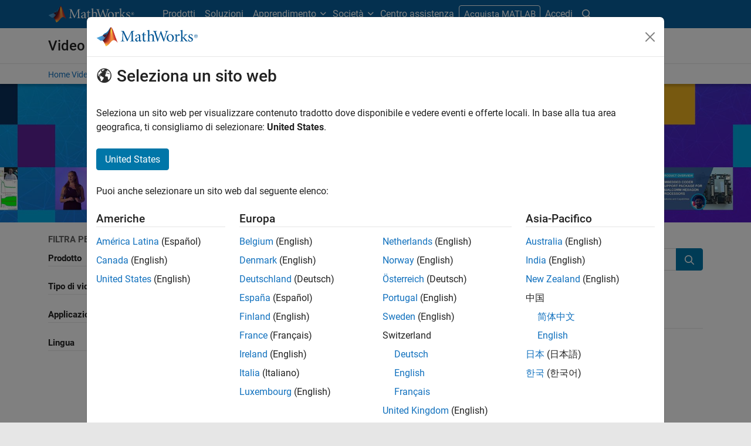

--- FILE ---
content_type: text/html;charset=utf-8
request_url: https://it.mathworks.com/videos/search.html?fq%5B%5D=product:NV
body_size: 22472
content:
<!doctype html>
<html lang="it">
<head>
	<meta charset="utf-8"/>
	<meta name="viewport" content="width=device-width, initial-scale=1.0"/>
	<meta name="description" content="Trova video e webinar sull&#39;utilizzo dei prodotti MATLAB e Simulink per la tua applicazione."/>

	<link rel="icon" href="/etc.clientlibs/mathworks/clientlibs/customer-ui/templates/common/resources/images/favicon.20251211153853409.ico" type="image/x-icon"/>
	<link rel="canonical" href="https://it.mathworks.com/videos/search.html"/>
	<meta http-equiv="X-UA-Compatible" content="IE=edge"/>
	
	
	<meta property="og:url" content="https://it.mathworks.com/videos/search.html"/>
	<meta property="og:description" content="Trova video e webinar sull&#39;utilizzo dei prodotti MATLAB e Simulink per la tua applicazione."/>
	<meta property="og:title" content="Cerca video MATLAB e Simulink"/>
	<meta property="og:type" content="website"/>
	

	

	
    
<script src="/etc.clientlibs/mathworks/clientlibs/customer-ui/components/webvitals.min.20251211153853409.js"></script>




	
	

	
	
	

	

	
	
		
    
<link rel="stylesheet" href="/etc.clientlibs/mathworks/clientlibs/customer-ui/components/bootstrap5.min.20251211153853409.css" type="text/css">



		
    
<link rel="stylesheet" href="/etc.clientlibs/mathworks/clientlibs/customer-ui/templates/common/bs5.min.20251211153853409.css" type="text/css">



	
	
	
    
<link rel="stylesheet" href="/etc.clientlibs/mathworks/clientlibs/customer-ui/templates/offcanvasv5.min.20251211153853409.css" type="text/css">



	
    
<link rel="stylesheet" href="/etc.clientlibs/mathworks/clientlibs/customer-ui/templates/mathworks-aem.min.20251211153853409.css" type="text/css">
<link rel="stylesheet" href="/etc.clientlibs/mathworks/clientlibs/customer-ui/components/searchrefine.min.20251211153853409.css" type="text/css">
<link rel="stylesheet" href="/etc.clientlibs/mathworks/clientlibs/customer-ui/components/panel.min.20251211153853409.css" type="text/css">
<link rel="stylesheet" href="/etc.clientlibs/mathworks/clientlibs/customer-ui/components/card.min.20251211153853409.css" type="text/css">
<link rel="stylesheet" href="/etc.clientlibs/mathworks/clientlibs/customer-ui/templates/search.min.20251211153853409.css" type="text/css">




	<link href="/etc.clientlibs/mathworks/clientlibs/customer-ui/templates/common/resources/fonts/roboto/roboto-latin-italic-400.20251211153853409.woff2" rel="preload" as="font" type="font/woff2" crossorigin/>
	<link href="/etc.clientlibs/mathworks/clientlibs/customer-ui/templates/common/resources/fonts/roboto/roboto-latin-italic-500.20251211153853409.woff2" rel="preload" as="font" type="font/woff2" crossorigin/>
	<link href="/etc.clientlibs/mathworks/clientlibs/customer-ui/templates/common/resources/fonts/roboto/roboto-latin-italic-700.20251211153853409.woff2" rel="preload" as="font" type="font/woff2" crossorigin/>
	<link href="/etc.clientlibs/mathworks/clientlibs/customer-ui/templates/common/resources/fonts/roboto/roboto-latin-normal-400.20251211153853409.woff2" rel="preload" as="font" type="font/woff2" crossorigin/>
	<link href="/etc.clientlibs/mathworks/clientlibs/customer-ui/templates/common/resources/fonts/roboto/roboto-latin-normal-500.20251211153853409.woff2" rel="preload" as="font" type="font/woff2" crossorigin/>
	<link href="/etc.clientlibs/mathworks/clientlibs/customer-ui/templates/common/resources/fonts/roboto/roboto-latin-normal-700.20251211153853409.woff2" rel="preload" as="font" type="font/woff2" crossorigin/>
	<link href="/etc.clientlibs/mathworks/clientlibs/customer-ui/templates/common/resources/fonts/mathworks.20251211153853409.woff" rel="preload" as="font" type="font/woff" crossorigin/>

	
		<script id="analyticsDigitalData"> digitalData = {
  "pageInstanceID" : "https://it.mathworks.com/videos/search.html",
  "page" : {
    "pageInfo" : {
      "pageID" : "https://it.mathworks.com/videos/search.html",
      "destinationURL" : "https://it.mathworks.com/videos/search.html"
    },
    "category" : {
      "subCategory1" : "videos/search",
      "pageType" : "ovpsrch"
    },
    "attributes" : {
      "recommendationEntityId" : "7d46602867b5396fa53ef5e1d1a536cc7a09cd26"
    }
  },
  "product" : [ {
    "productInfo" : { }
  } ],
  "component" : [ ]
};</script>
		<script>(function(g,b,d,f){(function(a,c,d){if(a){var e=b.createElement("style");e.id=c;e.innerHTML=d;a.appendChild(e)}})(b.getElementsByTagName("head")[0],"at-body-style",d);setTimeout(function(){var a=b.getElementsByTagName("head")[0];if(a){var c=b.getElementById("at-body-style");c&&a.removeChild(c)}},f)})(window,document,"[class*='personalization-container']:not([id^='web-application']) {opacity: 0 !important}",1E3);</script> <script src="//assets.adobedtm.com/d0cc0600946eb3957f703b9fe43c3590597a8c2c/satelliteLib-e8d23c2e444abadc572df06537e2def59c01db09.js" async></script>

	
	

	

	

	<title>Cerca video MATLAB e Simulink - MATLAB &amp; Simulink</title>
	




                              <script>!function(a){var e="https://s.go-mpulse.net/boomerang/",t="addEventListener";if("False"=="True")a.BOOMR_config=a.BOOMR_config||{},a.BOOMR_config.PageParams=a.BOOMR_config.PageParams||{},a.BOOMR_config.PageParams.pci=!0,e="https://s2.go-mpulse.net/boomerang/";if(window.BOOMR_API_key="LERXA-6VNES-W6PXS-U8C7F-BXSZH",function(){function n(e){a.BOOMR_onload=e&&e.timeStamp||(new Date).getTime()}if(!a.BOOMR||!a.BOOMR.version&&!a.BOOMR.snippetExecuted){a.BOOMR=a.BOOMR||{},a.BOOMR.snippetExecuted=!0;var i,_,o,r=document.createElement("iframe");if(a[t])a[t]("load",n,!1);else if(a.attachEvent)a.attachEvent("onload",n);r.src="javascript:void(0)",r.title="",r.role="presentation",(r.frameElement||r).style.cssText="width:0;height:0;border:0;display:none;",o=document.getElementsByTagName("script")[0],o.parentNode.insertBefore(r,o);try{_=r.contentWindow.document}catch(O){i=document.domain,r.src="javascript:var d=document.open();d.domain='"+i+"';void(0);",_=r.contentWindow.document}_.open()._l=function(){var a=this.createElement("script");if(i)this.domain=i;a.id="boomr-if-as",a.src=e+"LERXA-6VNES-W6PXS-U8C7F-BXSZH",BOOMR_lstart=(new Date).getTime(),this.body.appendChild(a)},_.write("<bo"+'dy onload="document._l();">'),_.close()}}(),"".length>0)if(a&&"performance"in a&&a.performance&&"function"==typeof a.performance.setResourceTimingBufferSize)a.performance.setResourceTimingBufferSize();!function(){if(BOOMR=a.BOOMR||{},BOOMR.plugins=BOOMR.plugins||{},!BOOMR.plugins.AK){var e=""=="true"?1:0,t="",n="clocwvqx3tmkk2llvpca-f-c9e091395-clientnsv4-s.akamaihd.net",i="false"=="true"?2:1,_={"ak.v":"39","ak.cp":"1460377","ak.ai":parseInt("195948",10),"ak.ol":"0","ak.cr":9,"ak.ipv":4,"ak.proto":"h2","ak.rid":"2f420f32","ak.r":47605,"ak.a2":e,"ak.m":"x","ak.n":"essl","ak.bpcip":"18.220.43.0","ak.cport":33148,"ak.gh":"23.45.126.209","ak.quicv":"","ak.tlsv":"tls1.3","ak.0rtt":"","ak.0rtt.ed":"","ak.csrc":"-","ak.acc":"","ak.t":"1768664004","ak.ak":"hOBiQwZUYzCg5VSAfCLimQ==CF6gxN7eTBtlbOh6PXry8j0UBy9G8tWI080kmklbrHRPYF8wlnLaR+rSOOAxnhLuZ/8FX/MGLnaINnpCOyH10Y5v1vTnJPOzTyXlrXXncA/0Rs2okKx9iALykxJMP/cuUBOPilkeJg8yCPECqO6eQUUpgNER/yDha0hu9dDstE+7Mu7vU6ekm9WWQzoY44A9Vj1YZ5m8aEXMcyYsXUBfgLaFS+1/RH3zLGKUm9nts0+ofJpHeqV2nCe4gt/HWNDsEm3TN31rkoT3hwcf1s3KZXCNl7QFP47I1vlzm3xKUUEV2RHdRCtMOz7I9lSVn9cDutRqXPCXI1LorCsR/pVAoSHmLWCA1Td29kmfedgjYk+l6HPANRGz7EuD2kZxqUE8J97IIm1NmsAHygpzCahcPX/DH/XEyMYHcLEzmxrOHGs=","ak.pv":"296","ak.dpoabenc":"","ak.tf":i};if(""!==t)_["ak.ruds"]=t;var o={i:!1,av:function(e){var t="http.initiator";if(e&&(!e[t]||"spa_hard"===e[t]))_["ak.feo"]=void 0!==a.aFeoApplied?1:0,BOOMR.addVar(_)},rv:function(){var a=["ak.bpcip","ak.cport","ak.cr","ak.csrc","ak.gh","ak.ipv","ak.m","ak.n","ak.ol","ak.proto","ak.quicv","ak.tlsv","ak.0rtt","ak.0rtt.ed","ak.r","ak.acc","ak.t","ak.tf"];BOOMR.removeVar(a)}};BOOMR.plugins.AK={akVars:_,akDNSPreFetchDomain:n,init:function(){if(!o.i){var a=BOOMR.subscribe;a("before_beacon",o.av,null,null),a("onbeacon",o.rv,null,null),o.i=!0}return this},is_complete:function(){return!0}}}}()}(window);</script></head>



	<body id="template_offcanvas" class="site_lang_it  offcanvas_fixed
		  
		  
		  
 		  -has_corporatenav
		  
		  
		  
		  " data-cid="mktg">
		<a class="skip_link visually-hidden-focusable" href="#main">Vai al contenuto</a>

		

	<header class="-has_matrix
					 -has_mwa
					 -has_store
					 -has_topnav
					 -has_subnav
					 ">
		<nav class="navbar navbar-expand-lg" aria-label="Navigazione pagina principale">
			<div class="container-fluid container-lg">
				<div class="d-lg-flex flex-row align-items-center" id="header_content_container">
					<a href="/?s_tid=gn_logo" class="navbar-brand d-inline-block">
						<img src="/etc.clientlibs/mathworks/clientlibs/customer-ui/templates/common/resources/images/mathworks-logo-rev.20251211153853409.svg" class="mw_logo" alt="MathWorks" width="148" height="30"/>
						
					</a>

					

					<div class="d-flex d-lg-none" id="global_mobile_actuator_container_search">
						<button class="navbar-toggler btn collapsed" id="global_search_mobile_actuator" type="button" data-toggle="collapse" data-bs-toggle="collapse" data-target="#global_search_mobile" data-bs-target="#global_search_mobile" aria-controls="global_search_mobile" aria-expanded="false" aria-label="Toggle Search">
							<span class="icon-search"></span>
						</button>
					</div>
					<div class="navbar-collapse collapse" id="global_search_mobile">
						<div id="global_search_mobile_placeholder"></div>
						<div id="global_search_container">
							<div class="sectionHeadSearchBox sectionheadsearchbox containsResourceName resourceClass-sectionheadsearchbox">

	
		
		<form name="search" id="site_search" class="site_search" action="/search.html" method="get">
			<div class="input-group">
				<label id="search-mathworks" class="visually-hidden sr-only" for="query">Ricerca MathWorks.com</label>
				<input type="hidden" name="c[]" value="entire_site"/>
				<input type="search" name="q" id="query" class="form-control rounded-start" placeholder="Ricerca MathWorks.com" autocomplete="off" data-site-domain="it" data-site-language="it"/>
				<button type="submit" id="searchbutton" class="btn btn_color_blue icon-search" aria-label="Cerca"></button>
			</div>
		</form>
	

	

	

</div>

						</div>
					</div>


					<div class="d-flex d-lg-none" id="global_mobile_actuator_container_navigation">
						<button class="navbar-toggler collapsed btn" id="global_navigation_mobile_actuator" type="button" data-toggle="collapse" data-bs-toggle="collapse" data-target="#global_navigation" data-bs-target="#global_navigation" aria-controls="global_navigation" aria-expanded="false" aria-label="${alwaystranslate:'Toggle Main Navigation'}">
							<span class="icon-menu-full"></span>
						</button>
					</div>
					<div class="collapse navbar-collapse" id="global_navigation">
						
						<div class="topNavigation topnavigation containsResourceName resourceClass-topnavigation">



	<ul class="navbar-nav flex-grow-1 align-items-lg-center mb-0">
		
		
			<li class="nav-item dropdown" id="globalnav_item_products">
				
	
	
	

	

	<a href="/products.html?s_tid=nav_products" class="nav-link ">

		

		
			
			Prodotti</a>

		
		
	

				
			</li>
		
			<li class="nav-item dropdown" id="globalnav_item_solutions">
				
	
	
	

	

	<a href="/solutions.html?s_tid=nav_solutions" class="nav-link ">

		

		
			
			Soluzioni</a>

		
		
	

				
			</li>
		
			<li class="nav-item dropdown" id="globalnav_item_learn">
				
				
					<a href="#" class="nav-link dropdown-toggle active" role="button" data-toggle="dropdown" data-bs-toggle="dropdown" aria-expanded="false">
						Apprendimento
					</a>
					<div class="dropdown-menu">
						<div class="container-lg">
							<div class="mainParsys parsys containsResourceName resourceClass-parsys"><div class="cqColumns containsResourceName section resourceClass-columns"><div class="row  ">

	
		<div class=" col-12 col-lg-8 d-flex flex-column "><div class="aac60a99-7f7f-4d47-970e-aec00a5723ab parsys containsResourceName resourceClass-parsys"><div class="cqColumns containsResourceName section resourceClass-columns"><div class="row  ">

	
		<div class=" col-12 col-lg-4 "><div class="80698336-994f-499e-a17d-4016faea1756 parsys containsResourceName resourceClass-parsys"><div class="text containsResourceName section resourceClass-text"><div class="mw-text  ">
	<p class="globalnav_section_title">Formazione</p>
<ul class="list-unstyled">
 <li><a href="https://matlabacademy.mathworks.com/?s_tid=nav_learn_mlac">Corsi online autogestiti</a></li>
 <li><a href="/learn/training.html?s_tid=nav_learn_training">Formazione con insegnante</a></li>
 <li><a href="/learn/training/certification.html?s_tid=nav_learn_certification">Programma di certificazione MathWorks</a></li>
</ul>

	
		
		
	
</div>
</div>

</div>
</div>
	
		<div class=" col-12 col-lg-4 "><div class="755baf42-b699-4cd8-bc82-0bcca29bd064 parsys containsResourceName resourceClass-parsys"><div class="text containsResourceName section resourceClass-text"><div class="mw-text  ">
	<p class="globalnav_section_title">Eventi</p>
<ul class="list-unstyled">
 <li><a href="/company/events.html?s_tid=nav_learn_events">Eventi MATLAB e Simulink</a></li>
 <li><a href="/company/events/conferences/search-proceedings.html?s_tid=nav_learn_proceedings&q=&page=1">Presentazioni evento</a></li>
 <li><a href="/videos/search.html?s_tid=nav_learn_webinars&q=&fq%5B%5D=video-external-category:recwebinar&page=1">Webinar On Demand</a></li>
</ul>

	
		
		
	
</div>
</div>

</div>
</div>
	
		<div class=" col-12 col-lg-4 "><div class="7126096f-3d8e-44f5-bb5f-e82d4f1dc2e7 parsys containsResourceName resourceClass-parsys"><div class="text containsResourceName section resourceClass-text"><div class="mw-text  ">
	<p class="globalnav_section_title">Risorse di appredimento</p>
<ul class="list-unstyled">
 <li><a href="/academia/educators.html?s_tid=nav_learn_teach">Insegna con MATLAB</a></li>
 <li><a href="/academia/research.html?s_tid=nav_learn_research">Ricerca con MATLAB</a></li>
 <li><a href="/academia/students.html?s_tid=nav_learn_students">Programmi per gli studenti</a></li>
 <li><a href="/academia/books.html?s_tid=nav_learn_books">Testi</a></li>
</ul>

	
		
		
	
</div>
</div>

</div>
</div>
	
</div>
</div>
<div class="cqColumns containsResourceName section resourceClass-columns"><div class="row  mt-auto d-none d-lg-block ">

	
		<div class=" col-lg-4 "><div class="49d1cea7-1177-44e0-aa7b-69d7774587ac parsys containsResourceName resourceClass-parsys"><div class="button containsResourceName resourceClass-button section">



	
	
	
	

	<div class="d-grid">

	<a href="/company/aboutus/contact_us.html?s_tid=nav_learn_contact" class="btn btn_color_blue add_margin_20 btn-outline " role="button">

		

		
			
			Contatti</a>

		
		
	</div>





</div>

</div>
</div>
	
</div>
</div>
<div class="horizontalrule containsResourceName section resourceClass-horizontalrule">

<hr/>
</div>
<div class="text containsResourceName section resourceClass-text"><div class="mw-text  add_link_underline">
	<p>Visita il <a href="https://www.mathworks.com/help/?s_tid=nav_learn_hc">Centro assistenza</a> per ottenere maggiori informazioni sulla documentazione dei prodotti, interagire con i forum della community, consultare le note di release e molto altro ancora.</p>

	
		
		
	
</div>
</div>

</div>
</div>
	
		<div class=" col-lg-4 d-none d-lg-flex col-xl-3 offset-xl-1 "><div class="6c271095-d40d-4eba-b02a-657255faf52e parsys containsResourceName resourceClass-parsys"><div class="cqPanel containsResourceName resourceClass-panel section">



<div class="panel panel-default  ">
	

	

	
	<div class="panel-heading add_background_cover add_min_height_150 https___it_mathworks_com_shared_content_corporate_nav_learn__jcr_content_mainParsys_columns_copy_6c271095_d40d_4eba_b02a_657255faf52e_panel_copy_headerImage" style="background-image: url('https://it.mathworks.com/shared-content/corporate-nav/learn/_jcr_content/mainParsys/columns_copy/6c271095-d40d-4eba-b02a-657255faf52e/panel_copy/headerImage.adapt.1200.low.jpg/1750353567876.jpg');">
		

	
		
			
			<style data-aem-src="/content/dam/mathworks/mathworks-dot-com/images/responsive/supporting/videos/video-portal-thumbnail.jpg">
				@media screen and (min-width: 992px) { .https___it_mathworks_com_shared_content_corporate_nav_learn__jcr_content_mainParsys_columns_copy_6c271095_d40d_4eba_b02a_657255faf52e_panel_copy_headerImage { background-image: url(https://it.mathworks.com/shared-content/corporate-nav/learn/_jcr_content/mainParsys/columns_copy/6c271095-d40d-4eba-b02a-657255faf52e/panel_copy/headerImage.adapt.full.medium.jpg/1750353567876.jpg) !important; }}
				@media screen and (min-width: 768px) and (max-width: 991px){ .https___it_mathworks_com_shared_content_corporate_nav_learn__jcr_content_mainParsys_columns_copy_6c271095_d40d_4eba_b02a_657255faf52e_panel_copy_headerImage { background-image: url(https://it.mathworks.com/shared-content/corporate-nav/learn/_jcr_content/mainParsys/columns_copy/6c271095-d40d-4eba-b02a-657255faf52e/panel_copy/headerImage.adapt.full.low.jpg/1750353567876.jpg) !important; }}
			</style>
		
		
		
	

		
		
			
		
	</div>

	<div class="panel-body null">
		
			
			
				
			
			
			<div class="panelParsys parsys containsResourceName resourceClass-parsys"><div class="text containsResourceName section resourceClass-text"><div class="mw-text  ">
	<p class="h3 add_margin_5">Video su MATLAB e Simulink</p>
<p class="add_margin_10">Ottieni maggiori informazioni sui prodotti, guarda le dimostrazioni e scopri le ultime novità.</p>

	
		
		
	
</div>
</div>
<div class="actionlink containsResourceName section resourceClass-actionlink">



	
	
	
	
	

	

	<a href="/videos.html?s_tid=nav_learn_spotlight_videos" class=" icon-chevron add_margin_20 add_margin_0 stretched-link ">

		

		
			
			Scopri i video</a>

		
		
	



</div>

</div>

		
	</div>

	
	

</div>


    



</div>

</div>
</div>
	
</div>
</div>

</div>

						</div>
					</div>
				
			</li>
		
			<li class="nav-item dropdown" id="globalnav_item_company">
				
				
					<a href="#" class="nav-link dropdown-toggle" role="button" data-toggle="dropdown" data-bs-toggle="dropdown" aria-expanded="false">
						Società
					</a>
					<div class="dropdown-menu">
						<div class="container-lg">
							<div class="mainParsys parsys containsResourceName resourceClass-parsys"><div class="cqColumns containsResourceName section resourceClass-columns"><div class="row  ">

	
		<div class=" col-12 col-lg-8 d-flex flex-column "><div class="aac60a99-7f7f-4d47-970e-aec00a5723ab parsys containsResourceName resourceClass-parsys"><div class="cqColumns containsResourceName section resourceClass-columns"><div class="row  ">

	
		<div class=" col-12 col-lg-4 "><div class="80698336-994f-499e-a17d-4016faea1756 parsys containsResourceName resourceClass-parsys"><div class="text containsResourceName section resourceClass-text"><div class="mw-text  ">
	<p class="globalnav_section_title">Società</p>
<ul class="list-unstyled">
 <li><a href="/company.html?s_tid=nav_company_about_us">Informazioni su MathWorks</a></li>
 <li><a href="/company/aboutus/mission_values.html?s_tid=nav_company_mv">Missione e valori</a></li>
 <li><a href="/company/aboutus/soc_mission.html?s_tid=nav_company_sm">Missione sociale​</a></li>
 <li><a href="/company/aboutus/decarbonizing-mathworks.html?s_tid=nav_company_dc">La decarbonizzazione di MathWorks</a></li>
 <li><a href="/company/customer-stories.html?s_tid=nav_company_cs">Caso dei clienti</a></li>
</ul>

	
		
		
	
</div>
</div>

</div>
</div>
	
		<div class=" col-12 col-lg-4 "><div class="755baf42-b699-4cd8-bc82-0bcca29bd064 parsys containsResourceName resourceClass-parsys"><div class="text containsResourceName section resourceClass-text"><div class="mw-text  ">
	<p class="globalnav_section_title">Lavora con noi</p>
<ul class="list-unstyled">
 <li><a href="/company/jobs/opportunities.html?s_tid=nav_company_careers">Panoramica delle opportunità di lavoro</a></li>
 <li><a href="/company/jobs/opportunities/search/?s_tid=nav_company_jobs">Ricerca di lavoro</a></li>
 <li><a href="/company/jobs/teams-roles.html?s_tid=nav_company_teams">Team e ruoli</a></li>
 <li><a href="/company/jobs/resources/locations.html?s_tid=nav_company_locations">Sedi</a></li>
</ul>

	
		
		
	
</div>
</div>

</div>
</div>
	
</div>
</div>
<div class="cqColumns containsResourceName section resourceClass-columns"><div class="row  mt-auto d-none d-lg-block ">

	
		<div class=" col-lg-4 "><div class="49d1cea7-1177-44e0-aa7b-69d7774587ac parsys containsResourceName resourceClass-parsys"><div class="button containsResourceName resourceClass-button section">



	
	
	
	

	<div class="d-grid">

	<a href="/company/aboutus/contact_us.html?s_tid=nav_company_contact" class="btn btn_color_blue add_margin_0 btn-outline " role="button">

		

		
			
			Contatti</a>

		
		
	</div>





</div>

</div>
</div>
	
</div>
</div>

</div>
</div>
	
		<div class=" col-lg-4 d-none d-lg-flex col-xl-3 offset-xl-1 "><div class="6c271095-d40d-4eba-b02a-657255faf52e parsys containsResourceName resourceClass-parsys"><div class="cqPanel containsResourceName resourceClass-panel section">



<div class="panel panel-default add_margin_0 ">
	

	

	
	<div class="panel-heading add_background_cover add_min_height_150 https___it_mathworks_com_shared_content_corporate_nav_company__jcr_content_mainParsys_columns_6c271095_d40d_4eba_b02a_657255faf52e_panel_headerImage" style="background-image: url('https://it.mathworks.com/shared-content/corporate-nav/company/_jcr_content/mainParsys/columns/6c271095-d40d-4eba-b02a-657255faf52e/panel/headerImage.adapt.1200.low.jpg/1742937772419.jpg');">
		

	
		
			
			<style data-aem-src="/content/dam/mathworks/mathworks-dot-com/company/events/images/decarbonization-spotlight.jpg">
				@media screen and (min-width: 992px) { .https___it_mathworks_com_shared_content_corporate_nav_company__jcr_content_mainParsys_columns_6c271095_d40d_4eba_b02a_657255faf52e_panel_headerImage { background-image: url(https://it.mathworks.com/shared-content/corporate-nav/company/_jcr_content/mainParsys/columns/6c271095-d40d-4eba-b02a-657255faf52e/panel/headerImage.adapt.full.medium.jpg/1742937772419.jpg) !important; }}
				@media screen and (min-width: 768px) and (max-width: 991px){ .https___it_mathworks_com_shared_content_corporate_nav_company__jcr_content_mainParsys_columns_6c271095_d40d_4eba_b02a_657255faf52e_panel_headerImage { background-image: url(https://it.mathworks.com/shared-content/corporate-nav/company/_jcr_content/mainParsys/columns/6c271095-d40d-4eba-b02a-657255faf52e/panel/headerImage.adapt.full.low.jpg/1742937772419.jpg) !important; }}
			</style>
		
		
		
	

		
		
			
		
	</div>

	<div class="panel-body null">
		
			
			
				
			
			
			<div class="panelParsys parsys containsResourceName resourceClass-parsys"><div class="text containsResourceName section resourceClass-text"><div class="mw-text  ">
	<p class="h3 add_margin_5">La decarbonizzazione di MathWorks</p>
<p class="add_margin_10">Scopri come MathWorks si impegna a proteggere e ripristinare le risorse della Terra.</p>

	
		
		
	
</div>
</div>
<div class="actionlink containsResourceName section resourceClass-actionlink">



	
	
	
	
	

	

	<a href="/company/aboutus/decarbonizing-mathworks.html?s_tid=nav_company_spotlight_dc" class=" icon-chevron add_margin_20 add_margin_0 stretched-link ">

		

		
			
			Per saperne di più</a>

		
		
	



</div>

</div>

		
	</div>

	
	

</div>


    



</div>

</div>
</div>
	
</div>
</div>

</div>

						</div>
					</div>
				
			</li>
		
			<li class="nav-item dropdown -alignment_lg_end" id="globalnav_item_help">
				
				
					<a href="#" class="nav-link dropdown-toggle" role="button" data-toggle="dropdown" data-bs-toggle="dropdown" aria-expanded="false">
						Centro assistenza
					</a>
					<div class="dropdown-menu">
						<div class="container-lg">
							<div class="mainParsys parsys containsResourceName resourceClass-parsys"><div class="cqColumns containsResourceName section resourceClass-columns"><div class="row  ">

	
		<div class=" col-12 col-lg-8 d-flex flex-column "><div class="aac60a99-7f7f-4d47-970e-aec00a5723ab parsys containsResourceName resourceClass-parsys"><div class="cqColumns containsResourceName section resourceClass-columns"><div class="row  ">

	
		<div class=" col-12 col-lg-4 "><div class="80698336-994f-499e-a17d-4016faea1756 parsys containsResourceName resourceClass-parsys"><div class="text containsResourceName section resourceClass-text"><div class="mw-text  ">
	<p class="globalnav_section_title">MATLAB Help Center</p>
<ul class="list-unstyled">
 <li><a href="/help/?s_tid=nav_help_documentation">Documentazione</a></li>
 <li><a href="/help/install/index.html?s_tid=nav_help_install">	Aiuto all'installazione</a></li>
 <li><a href="/help/relnotes/index.html?s_tid=nav_help_install">Note di rilascio</a></li>
 <li><a href="/downloads/web_downloads/?s_tid=nav_help_downloads">Scarica i prodotti</a></li>
 <li><a href="/support/bugreports/?s_tid=nav_help_bugreports">Segnalazioni di bug</a></li>
</ul>

	
		
		
	
</div>
</div>

</div>
</div>
	
		<div class=" col-12 col-lg-4 "><div class="755baf42-b699-4cd8-bc82-0bcca29bd064 parsys containsResourceName resourceClass-parsys"><div class="text containsResourceName section resourceClass-text"><div class="mw-text  ">
	<p class="globalnav_section_title">Community</p>
<ul class="list-unstyled">
 <li><a href="https://blogs.mathworks.com/?s_tid=nav_help_blogs">Blog</a></li>
 <li><a href="/matlabcentral/fileexchange/?s_tid=nav_help_fex">File Exchange</a></li>
 <li><a href="/matlabcentral/answers/index/?s_tid=nav_help_answers">MATLAB Answers</a></li>
</ul>

	
		
		
	
</div>
</div>

</div>
</div>
	
</div>
</div>
<div class="cqColumns containsResourceName section resourceClass-columns"><div class="row  mt-auto d-none d-lg-block ">

	
		<div class=" col-lg-4 "><div class="49d1cea7-1177-44e0-aa7b-69d7774587ac parsys containsResourceName resourceClass-parsys"><div class="button containsResourceName resourceClass-button section">



	
	
	
	

	<div class="d-grid">

	<a href="/company/aboutus/contact_us.html?s_tid=nav_help_contact" class="btn btn_color_blue add_margin_20 btn-outline " role="button">

		

		
			
			Contatti</a>

		
		
	</div>





</div>

</div>
</div>
	
</div>
</div>

</div>
</div>
	
		<div class=" col-lg-4 d-none d-lg-flex col-xl-3 offset-xl-1 "><div class="6c271095-d40d-4eba-b02a-657255faf52e parsys containsResourceName resourceClass-parsys"><div class="cqPanel containsResourceName resourceClass-panel section">



<div class="panel panel-default  ">
	

	

	
	<div class="panel-heading add_background_cover add_min_height_150 https___it_mathworks_com_shared_content_corporate_nav_help__jcr_content_mainParsys_columns_copy_6c271095_d40d_4eba_b02a_657255faf52e_panel_headerImage" style="background-image: url('https://it.mathworks.com/shared-content/corporate-nav/help/_jcr_content/mainParsys/columns_copy/6c271095-d40d-4eba-b02a-657255faf52e/panel/headerImage.adapt.1200.low.jpg/1768253227486.jpg');">
		

	
		
			
			<style data-aem-src="/content/dam/mathworks/mathworks-dot-com/images/responsive/supporting/solutions/electrical-engineering-computer-science/self-paced-training-thumbnail.jpg">
				@media screen and (min-width: 992px) { .https___it_mathworks_com_shared_content_corporate_nav_help__jcr_content_mainParsys_columns_copy_6c271095_d40d_4eba_b02a_657255faf52e_panel_headerImage { background-image: url(https://it.mathworks.com/shared-content/corporate-nav/help/_jcr_content/mainParsys/columns_copy/6c271095-d40d-4eba-b02a-657255faf52e/panel/headerImage.adapt.full.medium.jpg/1768253227486.jpg) !important; }}
				@media screen and (min-width: 768px) and (max-width: 991px){ .https___it_mathworks_com_shared_content_corporate_nav_help__jcr_content_mainParsys_columns_copy_6c271095_d40d_4eba_b02a_657255faf52e_panel_headerImage { background-image: url(https://it.mathworks.com/shared-content/corporate-nav/help/_jcr_content/mainParsys/columns_copy/6c271095-d40d-4eba-b02a-657255faf52e/panel/headerImage.adapt.full.low.jpg/1768253227486.jpg) !important; }}
			</style>
		
		
		
	

		
		
			
		
	</div>

	<div class="panel-body null">
		
			
			
				
			
			
			<div class="panelParsys parsys containsResourceName resourceClass-parsys"><div class="text containsResourceName section resourceClass-text"><div class="mw-text  ">
	<p class="h3 add_margin_5">Corsi online autogestiti</p>
<p class="add_margin_10">Inizia a utilizzare esercizi pratici con istruzioni dettagliate e feedback automatico.</p>

	
		
		
	
</div>
</div>
<div class="actionlink containsResourceName section resourceClass-actionlink">



	
	
	
	
	

	

	<a href="https://matlabacademy.mathworks.com/?s_tid=nav_help_spotlight_courses" class=" icon-chevron add_margin_20 add_margin_0 stretched-link ">

		

		
			
			Esplora la formazione</a>

		
		
	



</div>

</div>

		
	</div>

	
	

</div>


    



</div>

</div>
</div>
	
</div>
</div>

</div>

						</div>
					</div>
				
			</li>
		

		
		<li class="nav-item  d-none d-lg-block -alignment_lg_end" id="globalnav_item_matlab">
			
	
	
	

	

	<a href="https://login.mathworks.com/embedded-login/landing.html?cid=getmatlab&s_tid=gn_getml" style="display:none;" class="not-logged-in btn btn_color_orange ">

		

		
			
			Acquista MATLAB</a>

		
		
	

			
	
	
	

	

	<a href="https://login.mathworks.com/embedded-login/landing.html?cid=getmatlab&s_tid=gn_getml" style="display:none;" class="logged-in btn btn_color_orange ">

		

		
			
			MATLAB</a>

		
		
	


			
			

		</li>

		
		
			<li class="nav-item dropdown -alignment_lg_end" id="globalnav_item_mwa">
				<a href="#" class="nav-link headernav_login mwa-nav_login" id="mwanav_item_login" style="display: none;" aria-label="Accedere al proprio MathWorks Account">
					Accedi
				</a>

				<a href="#" class="nav-link headernav_logout dropdown-toggle" id="mwanav_actuator" role="button" data-toggle="dropdown" data-bs-toggle="dropdown" aria-expanded="false" style="display: none;" title="Accedi al tuo MathWorks Account">
					<span class="mwanav_avatar mwa_image_drop_down"></span>
					<span class="mobile_account_name visually_hidden_xxl visually_hidden_xl visually_hidden_lg hidden-md hidden-lg"></span>
				</a>
				<ul class="dropdown-menu dropdown-menu-lg-end" id="mwanav_dropdown_menu">
					<li id='mwanav_item_account'><a class='mwa-account dropdown-item'>Il Mio Account</a></li>
					<li id='mwanav_item_community'><a class='mwa-community-profile dropdown-item'>Il mio Profilo utente</a></li>
					<li id='mwanav_item_associate'><a class='mwa-link-license dropdown-item'>Associa Licenza</a></li>
					<li><hr class="dropdown-divider"/></li>
					<li id='mwanav_item_logout'><a class='mwa-logout dropdown-item'>Disconnettiti</a></li>
				</ul>
			</li>
		

		<li class="nav-item d-block d-lg-none" id="globalnav_item_mobile_divider"><hr class="dropdown-divider"/></li>

		<li class="nav-item d-block d-sm-flex gap-3 d-lg-none" id="globalnav_item_mobile_ctas">
			
				
	
	
	

	

	<a href="https://login.mathworks.com/embedded-login/landing.html?cid=getmatlab&s_tid=gn_getml" style="display:none !important;" class="not-logged-in btn btn-outline btn_color_orange d-block flex-grow-1 companion_btn ">

		

		
			
			Acquista MATLAB</a>

		
		
	

				
	
	
	

	

	<a href="https://login.mathworks.com/embedded-login/landing.html?cid=getmatlab&s_tid=gn_getml" style="display:none !important;" class="logged-in btn btn-outline btn_color_orange d-block flex-grow-1 companion_btn ">

		

		
			
			MATLAB</a>

		
		
	

				
	
	
	

	

	<a href="/company/aboutus/contact_us.html?s_tid=gn_ps" class="btn btn-outline btn_color_blue d-block flex-grow-1 companion_btn ">

		

		
			
			Contatti</a>

		
		
	

			
		</li>

		

		

		<li class="nav-item dropdown d-none d-lg-block -alignment_lg_end" id="globalnav_item_search">
			<a href="#" class="nav-link dropdown-toggle" role="button" data-toggle="dropdown" data-bs-toggle="dropdown" aria-expanded="false" aria-label="Cerca"><span class="icon-search"></span></a>
			<div class="dropdown-menu">
				<div class="container-lg">
					<div class="row align-items-center">
						
						<div class="col-12 col-lg-4">
							<p class="h1">Cerca</p>
						</div>
						<div class="col-12 col-lg-8">
							<div id="global_search_desktop_placeholder"></div>
						</div>
						
						
					</div>
				</div>
			</div>
		</li>

		
	</ul>


	


</div>

					</div>
				</div>

				
			</div>
		</nav>
	</header>



		


	<div class="sticky-top" id="sticky_container">
		
		<div class="sectionHead sectionhead containsResourceName resourceClass-sectionhead">

	<div class="section_banner" id="section_banner">
		<div class="container-fluid container-lg">
			<div class="row align-items-center">
				<div class="col-12">
					<div class="section_banner_title">
						
						<p class="h1">
							
							Video
						</p>
						
						
					</div>
				</div>
			</div>
		</div>
	</div>





</div>

		
		

	<div class="subnav" id="subnav">
		<div class="subnav_container">
			<div class="container-fluid container-lg">
				<div class="row">
					<div class="col-12">
						<div class="localNavigation localnav containsResourceName resourceClass-localnav">



	
		<div id="sliding_nav" class="splide" data-item-per-page="2">
			<div class="splide__track">
				<ul class="splide__list">
					
						
							<li class="splide__slide ">
								
	
	
	

	

	<a href="/videos.html" class=" ">

		

		
			
			Home Video </a>

		
		
	

							</li>
						
						
					
						
							<li class="splide__slide active ">
								
	
	
	

	

	<a href="/videos/search.html" class=" ">

		

		
			
			Cerca </a>

		
		
	

							</li>
						
						
					
				</ul>
			</div>
		</div>
		<div>
			<div class="cq-placeholder" data-emptytext="Sliding Local Navigation"></div>
		</div>
		
    
<link rel="stylesheet" href="/etc.clientlibs/mathworks/clientlibs/customer-ui/components/splide.min.20251211153853409.css" type="text/css">
<link rel="stylesheet" href="/etc.clientlibs/mathworks/clientlibs/customer-ui/components/localslidingnav.min.20251211153853409.css" type="text/css">



		
    
<script src="/etc.clientlibs/mathworks/clientlibs/customer-ui/components/splide.min.20251211153853409.js"></script>
<script src="/etc.clientlibs/mathworks/clientlibs/customer-ui/components/slidingnav.min.20251211153853409.js"></script>



	
	




</div>

					</div>
				</div>
				
			</div>
		</div>
	</div>
	



	</div>





		
<div id="offcanvas_container">
	

	<div class="collapse collapse-horizontal" id="offcanvas_menu">
		<button class="btn collapsed" id="offcanvas_actuator" type="button" data-bs-toggle="collapse" data-bs-target="#offcanvas_menu" aria-expanded="false" aria-controls="offcanvas_menu">
			<span class="icon-offcanvas-menu"><span class="visually-hidden">Attiva/disattiva menu di navigazione off-canvas</span></span> <span class="offcanvas_actuator_label" aria-hidden="true">Filtro</span>
		</button>
		<div id="offcanvas_menu_content">
			<div class="sidebar parsys containsResourceName resourceClass-parsys"><div class="searchfacets containsResourceName resourceClass-searchfacets section">

    
<script src="/etc.clientlibs/mathworks/clientlibs/customer-ui/components/handlebars.min.20251211153853409.js"></script>
<script src="/etc.clientlibs/mathworks/clientlibs/customer-ui/components/searchfacets.min.20251211153853409.js"></script>



<div class="search_refine_v4">
	<div id="facets_area">
		
		<div class="search_nav_facets">
			
				<h2 class="d-none d-md-block">
					Filtra per
				</h2>
			
			
				<h3>Prodotto
					<span class="remove_category_facets" style="display:none">
					<a href="#">Cancella</a>
				</span>
				</h3>
				<ul class="list-unstyled -has_maxheight" data-facet-id="product:"></ul>
			
				<h3>Tipo di video
					<span class="remove_category_facets" style="display:none">
					<a href="#">Cancella</a>
				</span>
				</h3>
				<ul class="list-unstyled -has_maxheight" data-facet-id="video-external-category:"></ul>
			
				<h3>Applicazione
					<span class="remove_category_facets" style="display:none">
					<a href="#">Cancella</a>
				</span>
				</h3>
				<ul class="list-unstyled -has_maxheight" data-facet-id="marketing-application:"></ul>
			
				<h3>Lingua
					<span class="remove_category_facets" style="display:none">
					<a href="#">Cancella</a>
				</span>
				</h3>
				<ul class="list-unstyled -has_maxheight" data-facet-id="asset-language:"></ul>
			
		</div>
	</div>
</div>
</div>

</div>

		</div>
		
    
<script src="/etc.clientlibs/mathworks/clientlibs/customer-ui/templates/offcanvasv5.min.20251211153853409.js"></script>



	</div>


	<div id="offcanvas_body_container">
		<div id="offcanvas_body">
			
			<div class="introParsys parsys containsResourceName resourceClass-parsys"><div class="cqBand containsResourceName section resourceClass-band">




<div class="band add_background_color_darkblue add_background_cover d-flex align-items-center  text-center  https___it_mathworks_com_videos_search__jcr_content_introParsys_band_backgroundImage" style="background-image: url('https://it.mathworks.com/videos/search/_jcr_content/introParsys/band/backgroundImage.adapt.full.low.jpg/1767866163590.jpg');">
	

	
		
			<style data-aem-src="/content/dam/mathworks/mathworks-dot-com/images/responsive/supporting/videos/videos-webinars-banner.jpg">
				@media screen and (min-width: 768px) { .https___it_mathworks_com_videos_search__jcr_content_introParsys_band_backgroundImage { background-image: url(https://it.mathworks.com/videos/search/_jcr_content/introParsys/band/backgroundImage.adapt.full.medium.jpg/1767866163590.jpg) !important; }}
			</style>
			
		
		
		
	

	
		<div class="container-fluid container-lg">
			<div class="row">
				<div class="col-12">
					<div><div class="mainParsys parsys containsResourceName resourceClass-parsys"><div class="cqColumns containsResourceName section resourceClass-columns"><div class="row  ">

	
		<div class=" col-8 offset-2 "><div class="75bac080-96fd-47a7-ae05-3e4ff0508406 parsys containsResourceName resourceClass-parsys"><div class="text containsResourceName section resourceClass-text"><div class="mw-text  ">
	<h1 class="h2">Video</h1>
<p>Amplia la tua conoscenza di MATLAB, Simulink e altri prodotti, servizi e soluzioni di MathWorks attraverso demo, guide pratiche, storie degli utenti, webinar e altro ancora.</p>

	
		
		
	
</div>
</div>

</div>
</div>
	
</div>
</div>

</div>
</div>
				</div>
			</div>
		</div>
	
	
    
<link rel="stylesheet" href="/etc.clientlibs/mathworks/clientlibs/customer-ui/components/band.min.20251211153853409.css" type="text/css">



</div></div>

</div>

			<div class="content_container" id="content_container">
				<div class="container-fluid container-lg">
					<div class="row">
						<div class="col" id="offcanvas_fixed_menu_container"> </div>
						<div class="col" id="offcanvas_content_container">
							
							<div id="offcanvas_focus_actuator" tabindex="0" class="d-block d-md-none"><span class="visually-hidden">Contenuto principale</span></div>
							

<main id="main" tabindex="-1">
	
	


    
<link rel="stylesheet" href="/etc.clientlibs/mathworks/clientlibs/customer-ui/components/image.min.20251211153853409.css" type="text/css">




<script type="text/javascript">
	if (typeof window.digitalData !== 'undefined') {
		window.digitalData.event = [{}, {
			eventInfo: {
				eventName: "videos_main",
				eventAction: "internalSearchApp",
				type: "internalSearch"
			}
		}];
	}
</script>

<script type="text/javascript">
	var facetDetails = {"product:":[{"title":"MATLAB","subFacets":null,"id":"product:ML","count":0},{"title":"Simulink","subFacets":null,"id":"product:SL","count":0},{"title":"5G Toolbox","subFacets":null,"id":"product:5G","count":0},{"title":"Aerospace Blockset","subFacets":null,"id":"product:AE","count":0},{"title":"Aerospace Toolbox","subFacets":null,"id":"product:AT","count":0},{"title":"Antenna Toolbox","subFacets":null,"id":"product:AA","count":0},{"title":"Audio Toolbox","subFacets":null,"id":"product:AU","count":0},{"title":"Automated Driving Toolbox","subFacets":null,"id":"product:DR","count":0},{"title":"AUTOSAR Blockset","subFacets":null,"id":"product:AS","count":0},{"title":"Bioinformatics Toolbox","subFacets":null,"id":"product:BI","count":0},{"title":"Bluetooth Toolbox","subFacets":null,"id":"product:BL","count":0},{"title":"C2000 Microcontroller Blockset","subFacets":null,"id":"product:C2","count":0},{"title":"Campus-Wide License","subFacets":null,"id":"product:CWS","count":0},{"title":"Communications Toolbox","subFacets":null,"id":"product:CM","count":0},{"title":"Computer Vision Toolbox","subFacets":null,"id":"product:VP","count":0},{"title":"Control System Toolbox","subFacets":null,"id":"product:CT","count":0},{"title":"Curve Fitting Toolbox","subFacets":null,"id":"product:CF","count":0},{"title":"Data Acquisition Toolbox","subFacets":null,"id":"product:DA","count":0},{"title":"Database Toolbox","subFacets":null,"id":"product:DB","count":0},{"title":"Datafeed Toolbox","subFacets":null,"id":"product:DF","count":0},{"title":"DDS Blockset","subFacets":null,"id":"product:DD","count":0},{"title":"Deep Learning HDL Toolbox","subFacets":null,"id":"product:DH","count":0},{"title":"Deep Learning Toolbox","subFacets":null,"id":"product:NN","count":0},{"title":"DO Qualification Kit","subFacets":null,"id":"product:DO","count":0},{"title":"DSP HDL Toolbox","subFacets":null,"id":"product:HS","count":0},{"title":"DSP System Toolbox","subFacets":null,"id":"product:DS","count":0},{"title":"Econometrics Toolbox","subFacets":null,"id":"product:ET","count":0},{"title":"Embedded Coder","subFacets":null,"id":"product:EC","count":0},{"title":"Financial Instruments Toolbox","subFacets":null,"id":"product:IT","count":0},{"title":"Financial Toolbox","subFacets":null,"id":"product:FI","count":0},{"title":"Fixed-Point Designer","subFacets":null,"id":"product:PO","count":0},{"title":"Fuzzy Logic Toolbox","subFacets":null,"id":"product:FL","count":0},{"title":"Global Optimization Toolbox","subFacets":null,"id":"product:GD","count":0},{"title":"GPU Coder","subFacets":null,"id":"product:GC","count":0},{"title":"HDL Coder","subFacets":null,"id":"product:HD","count":0},{"title":"HDL Verifier","subFacets":null,"id":"product:ES","count":0},{"title":"IEC Certification Kit","subFacets":null,"id":"product:IE","count":0},{"title":"Image Acquisition Toolbox","subFacets":null,"id":"product:IA","count":0},{"title":"Image Processing Toolbox","subFacets":null,"id":"product:IP","count":0},{"title":"Industrial Communication Toolbox","subFacets":null,"id":"product:OT","count":0},{"title":"Instrument Control Toolbox","subFacets":null,"id":"product:IC","count":0},{"title":"Lidar Toolbox","subFacets":null,"id":"product:LP","count":0},{"title":"LTE Toolbox","subFacets":null,"id":"product:LS","count":0},{"title":"Mapping Toolbox","subFacets":null,"id":"product:MG","count":0},{"title":"MATLAB and Simulink Home Suite","subFacets":null,"id":"product:HOME","count":0},{"title":"MATLAB and Simulink Startup Suite","subFacets":null,"id":"product:SLSS","count":0},{"title":"MATLAB and Simulink Student Suite","subFacets":null,"id":"product:STUDENT","count":0},{"title":"MATLAB Coder","subFacets":null,"id":"product:ME","count":0},{"title":"MATLAB Compiler","subFacets":null,"id":"product:CO","count":0},{"title":"MATLAB Compiler SDK","subFacets":null,"id":"product:MJ","count":0},{"title":"MATLAB Copilot","subFacets":null,"id":"product:KM","count":0},{"title":"MATLAB Drive","subFacets":null,"id":"product:ML_MATLAB_DRIVE","count":0},{"title":"MATLAB Grader","subFacets":null,"id":"product:GR","count":0},{"title":"MATLAB Mobile","subFacets":null,"id":"product:MLMobile","count":0},{"title":"MATLAB Online","subFacets":null,"id":"product:MLOnline","count":0},{"title":"MATLAB Online Server","subFacets":null,"id":"product:OS","count":0},{"title":"MATLAB Parallel Server","subFacets":null,"id":"product:DW","count":0},{"title":"MATLAB Production Server","subFacets":null,"id":"product:PR","count":0},{"title":"MATLAB Report Generator","subFacets":null,"id":"product:MR","count":0},{"title":"MATLAB Test","subFacets":null,"id":"product:TE","count":0},{"title":"MATLAB Web App Server","subFacets":null,"id":"product:MW","count":0},{"title":"Medical Imaging Toolbox","subFacets":null,"id":"product:DX","count":0},{"title":"Mixed-Signal Blockset","subFacets":null,"id":"product:AM","count":0},{"title":"Model Predictive Control Toolbox","subFacets":null,"id":"product:MP","count":0},{"title":"Model-Based Calibration Toolbox","subFacets":null,"id":"product:MB","count":0},{"title":"Motor Control Blockset","subFacets":null,"id":"product:MT","count":0},{"title":"Navigation Toolbox","subFacets":null,"id":"product:NV","count":0},{"title":"Optimization Toolbox","subFacets":null,"id":"product:OP","count":0},{"title":"Parallel Computing Toolbox","subFacets":null,"id":"product:DM","count":0},{"title":"Partial Differential Equation Toolbox","subFacets":null,"id":"product:PD","count":0},{"title":"Phased Array System Toolbox","subFacets":null,"id":"product:AR","count":0},{"title":"Polyspace Access","subFacets":null,"id":"product:AB","count":0},{"title":"Polyspace Bug Finder","subFacets":null,"id":"product:BD","count":0},{"title":"Polyspace Bug Finder Server","subFacets":null,"id":"product:BS","count":0},{"title":"Polyspace Client for Ada","subFacets":null,"id":"product:PA","count":0},{"title":"Polyspace Code Prover","subFacets":null,"id":"product:CD","count":0},{"title":"Polyspace Code Prover Server","subFacets":null,"id":"product:CS","count":0},{"title":"Polyspace Server for Ada","subFacets":null,"id":"product:PF","count":0},{"title":"Polyspace Test","subFacets":null,"id":"product:PZ","count":0},{"title":"Powertrain Blockset","subFacets":null,"id":"product:PW","count":0},{"title":"Predictive Maintenance Toolbox","subFacets":null,"id":"product:PM","count":0},{"title":"Radar Toolbox","subFacets":null,"id":"product:RA","count":0},{"title":"Reinforcement Learning Toolbox","subFacets":null,"id":"product:RL","count":0},{"title":"Requirements Toolbox","subFacets":null,"id":"product:RQ","count":0},{"title":"RF Blockset","subFacets":null,"id":"product:RB","count":0},{"title":"RF PCB Toolbox","subFacets":null,"id":"product:RP","count":0},{"title":"RF Toolbox","subFacets":null,"id":"product:RF","count":0},{"title":"Risk Management Toolbox","subFacets":null,"id":"product:RK","count":0},{"title":"RoadRunner","subFacets":null,"id":"product:RD","count":0},{"title":"RoadRunner Asset Library","subFacets":null,"id":"product:RY","count":0},{"title":"RoadRunner Scenario","subFacets":null,"id":"product:RN","count":0},{"title":"RoadRunner Scene Builder","subFacets":null,"id":"product:RH","count":0},{"title":"Robotics System Toolbox","subFacets":null,"id":"product:RO","count":0},{"title":"Robust Control Toolbox","subFacets":null,"id":"product:RC","count":0},{"title":"ROS Toolbox","subFacets":null,"id":"product:RR","count":0},{"title":"Satellite Communications Toolbox","subFacets":null,"id":"product:SI","count":0},{"title":"Sensor Fusion and Tracking Toolbox","subFacets":null,"id":"product:TF","count":0},{"title":"SerDes Toolbox","subFacets":null,"id":"product:SX","count":0},{"title":"Signal Integrity Toolbox","subFacets":null,"id":"product:SQ","count":0},{"title":"Signal Processing Toolbox","subFacets":null,"id":"product:SG","count":0},{"title":"SimBiology","subFacets":null,"id":"product:SB","count":0},{"title":"SimEvents","subFacets":null,"id":"product:SE","count":0},{"title":"Simscape","subFacets":null,"id":"product:SS","count":0},{"title":"Simscape Battery","subFacets":null,"id":"product:BT","count":0},{"title":"Simscape Driveline","subFacets":null,"id":"product:LD","count":0},{"title":"Simscape Electrical","subFacets":null,"id":"product:PS","count":0},{"title":"Simscape Fluids","subFacets":null,"id":"product:SH","count":0},{"title":"Simscape Multibody","subFacets":null,"id":"product:MS","count":0},{"title":"Simulink 3D Animation","subFacets":null,"id":"product:VR","count":0},{"title":"Simulink Check","subFacets":null,"id":"product:VV","count":0},{"title":"Simulink Code Inspector","subFacets":null,"id":"product:CI","count":0},{"title":"Simulink Coder","subFacets":null,"id":"product:RT","count":0},{"title":"Simulink Compiler","subFacets":null,"id":"product:SK","count":0},{"title":"Simulink Control Design","subFacets":null,"id":"product:SD","count":0},{"title":"Simulink Coverage","subFacets":null,"id":"product:CV","count":0},{"title":"Simulink Design Optimization","subFacets":null,"id":"product:SO","count":0},{"title":"Simulink Design Verifier","subFacets":null,"id":"product:DV","count":0},{"title":"Simulink Desktop Real-Time","subFacets":null,"id":"product:WT","count":0},{"title":"Simulink Fault Analyzer","subFacets":null,"id":"product:FA","count":0},{"title":"Simulink PLC Coder","subFacets":null,"id":"product:PL","count":0},{"title":"Simulink Real-Time","subFacets":null,"id":"product:XP","count":0},{"title":"Simulink Report Generator","subFacets":null,"id":"product:SR","count":0},{"title":"Simulink Test","subFacets":null,"id":"product:SZ","count":0},{"title":"SoC Blockset","subFacets":null,"id":"product:HW","count":0},{"title":"Spreadsheet Link","subFacets":null,"id":"product:EL","count":0},{"title":"Stateflow","subFacets":null,"id":"product:SF","count":0},{"title":"Statistics and Machine Learning Toolbox","subFacets":null,"id":"product:ST","count":0},{"title":"Symbolic Math Toolbox","subFacets":null,"id":"product:SM","count":0},{"title":"System Composer","subFacets":null,"id":"product:ZC","count":0},{"title":"System Identification Toolbox","subFacets":null,"id":"product:ID","count":0},{"title":"Text Analytics Toolbox","subFacets":null,"id":"product:TA","count":0},{"title":"ThingSpeak","subFacets":null,"id":"product:TSP","count":0},{"title":"UAV Toolbox","subFacets":null,"id":"product:UV","count":0},{"title":"Vehicle Dynamics Blockset","subFacets":null,"id":"product:VE","count":0},{"title":"Vehicle Network Toolbox","subFacets":null,"id":"product:VN","count":0},{"title":"Vision HDL Toolbox","subFacets":null,"id":"product:VT","count":0},{"title":"Wavelet Toolbox","subFacets":null,"id":"product:WA","count":0},{"title":"Wireless HDL Toolbox","subFacets":null,"id":"product:LH","count":0},{"title":"Wireless Testbench","subFacets":null,"id":"product:WB","count":0},{"title":"WLAN Toolbox","subFacets":null,"id":"product:WL","count":0}],"video-external-category:":[{"title":"Come fare","subFacets":null,"id":"video-external-category:howto","count":0},{"title":"Demo","subFacets":null,"id":"video-external-category:demo","count":0},{"title":"Intervento conferenza","subFacets":null,"id":"video-external-category:conftalk","count":0},{"title":"Panoramica sul prodotto","subFacets":null,"id":"video-external-category:pov","count":0},{"title":"User Story","subFacets":null,"id":"video-external-category:userstory","count":0},{"title":"Webinar","subFacets":null,"id":"video-external-category:recwebinar","count":0}],"marketing-application:":[{"title":"Analisi dei dati","subFacets":null,"id":"marketing-application:data-analytics","count":0},{"title":"Biologia computazionale","subFacets":null,"id":"marketing-application:computational-biology","count":0},{"title":"Comunicazioni wireless","subFacets":null,"id":"marketing-application:wireless-communications","count":0},{"title":"Elaborazione di immagini e Computer Vision","subFacets":null,"id":"marketing-application:image-video-processing","count":0},{"title":"Elaborazione di segnali","subFacets":null,"id":"marketing-application:dsp","count":0},{"title":"Elettrificazione","subFacets":null,"id":"marketing-application:motor-power-control","count":0},{"title":"Finanza computazionale","subFacets":null,"id":"marketing-application:computational-finance","count":0},{"title":"Intelligenza artificiale e statistica","subFacets":[{"title":"Adattamento della curva","subFacets":null,"id":"marketing-application:ai-and-statistics/curve-fitting","count":0},{"title":"Analisi testuale","subFacets":null,"id":"marketing-application:ai-and-statistics/text-analytics","count":0},{"title":"Deep Learning","subFacets":null,"id":"marketing-application:ai-and-statistics/deep-learning","count":0},{"title":"Machine Learning","subFacets":null,"id":"marketing-application:ai-and-statistics/machine-learning","count":0}],"id":"marketing-application:ai-and-statistics","count":0},{"title":"Internet of Things","subFacets":null,"id":"marketing-application:internet-of-things","count":0},{"title":"Matematica e ottimizzazione","subFacets":null,"id":"marketing-application:mathematics-optimization","count":0},{"title":"Meccatronica","subFacets":null,"id":"marketing-application:mechatronics","count":0},{"title":"Robotica e Sistemi autonomi","subFacets":null,"id":"marketing-application:robotics","count":0},{"title":"Segnali RF e ibridi","subFacets":null,"id":"marketing-application:rf-mixed-signal","count":0},{"title":"Sistemi di controllo","subFacets":null,"id":"marketing-application:control-systems","count":0},{"title":"Sistemi embedded","subFacets":null,"id":"marketing-application:embedded-systems","count":0},{"title":"Sviluppo di FPGA, ASIC e SoC","subFacets":null,"id":"marketing-application:fpga-design","count":0},{"title":"Verifica e misurazione","subFacets":null,"id":"marketing-application:test-measurement","count":0}],"asset-language:":[{"title":"Arabo","subFacets":null,"id":"asset-language:ar","count":0},{"title":"Bulgaro","subFacets":null,"id":"asset-language:bg","count":0},{"title":"Ceco","subFacets":null,"id":"asset-language:cs","count":0},{"title":"Cinese","subFacets":null,"id":"asset-language:zh","count":0},{"title":"Coreano","subFacets":null,"id":"asset-language:ko","count":0},{"title":"Croato","subFacets":null,"id":"asset-language:hr","count":0},{"title":"Ebraico","subFacets":null,"id":"asset-language:he","count":0},{"title":"Finlandese","subFacets":null,"id":"asset-language:fi","count":0},{"title":"Francese","subFacets":null,"id":"asset-language:fr","count":0},{"title":"Giapponese","subFacets":null,"id":"asset-language:ja","count":0},{"title":"Greco","subFacets":null,"id":"asset-language:el","count":0},{"title":"Inglese","subFacets":null,"id":"asset-language:en","count":0},{"title":"Italiano","subFacets":null,"id":"asset-language:it","count":0},{"title":"Norvegese","subFacets":null,"id":"asset-language:nb","count":0},{"title":"Olandese","subFacets":null,"id":"asset-language:nl","count":0},{"title":"Polacco","subFacets":null,"id":"asset-language:pl","count":0},{"title":"Portoghese","subFacets":null,"id":"asset-language:pt","count":0},{"title":"Rumeno","subFacets":null,"id":"asset-language:ro","count":0},{"title":"Russo","subFacets":null,"id":"asset-language:ru","count":0},{"title":"Serbo","subFacets":null,"id":"asset-language:sr","count":0},{"title":"Slovacco","subFacets":null,"id":"asset-language:sk","count":0},{"title":"Spagnolo","subFacets":null,"id":"asset-language:es","count":0},{"title":"Svedese","subFacets":null,"id":"asset-language:sv","count":0},{"title":"Tailandese","subFacets":null,"id":"asset-language:th","count":0},{"title":"Tedesco","subFacets":null,"id":"asset-language:de","count":0},{"title":"Turco","subFacets":null,"id":"asset-language:tr","count":0},{"title":"Ucraino","subFacets":null,"id":"asset-language:uk","count":0},{"title":"Ungherese","subFacets":null,"id":"asset-language:hu","count":0},{"title":"Vietnamita","subFacets":null,"id":"asset-language:vi","count":0}],"caption_language:":[{"title":"Deutsch","subFacets":null,"id":"caption_language:de","count":0},{"title":"English","subFacets":null,"id":"caption_language:en","count":0},{"title":"Espa\u00f1ol","subFacets":null,"id":"caption_language:es","count":0},{"title":"Fran\u00e7ais","subFacets":null,"id":"caption_language:fr","count":0},{"title":"Italiano","subFacets":null,"id":"caption_language:it","count":0},{"title":"\u4e2d\u6587","subFacets":null,"id":"caption_language:zh","count":0},{"title":"\u65e5\u672c\u8a9e","subFacets":null,"id":"caption_language:ja","count":0},{"title":"\ud55c\uad6d\uc5b4","subFacets":null,"id":"caption_language:ko","count":0}]};
</script>

<script type="text/javascript">
	var translatedAssetLanguages = {"asset-language:ar":{"de":"Arabisch","ar":"\u0627\u0644\u0639\u0631\u0628\u064a\u0629","ko":"\uc544\ub78d\uc5b4","ja":"\u30a2\u30e9\u30d3\u30a2\u8a9e","en":"Arabic","it":"Arabo","fr":"Arabe","es":"\u00c1rabe","zh":"\u963f\u62c9\u4f2f\u8bed"},"asset-language:cs":{"cs":"\u010desk\u00fd","de":"Tschechisch","ko":"\uccb4\ucf54\uc5b4","ja":"\u30c1\u30a7\u30b3\u8a9e","en":"Czech","it":"Ceco","fr":"Tch\u00e8que","es":"Checo","zh":"\u6377\u514b\u8bed"},"asset-language:es":{"de":"Spanisch","ko":"\uc2a4\ud398\uc778\uc5b4","ja":"\u30b9\u30da\u30a4\u30f3\u8a9e","en":"Spanish","it":"Spagnolo","fr":"Espagnol","es":"Espa\u00f1ol","zh":"\u897f\u73ed\u7259\u8bed"},"asset-language:zh":{"de":"Chinesisch","ko":"\uc911\uad6d\uc5b4","ja":"\u4e2d\u56fd\u8a9e","en":"Chinese","it":"Cinese","fr":"Chinois","es":"Chino","zh":"\u4e2d\u6587"},"asset-language:it":{"de":"Italienisch","ko":"\uc774\ud0c8\ub9ac\uc544\uc5b4","ja":"\u30a4\u30bf\u30ea\u30a2\u8a9e","en":"Italian","it":"Italiano","fr":"Italien","es":"Italiano","zh":"\u610f\u5927\u5229\u8bed"},"asset-language:ja":{"de":"Japanisch","ko":"\uc77c\ubcf8\uc5b4","ja":"\u65e5\u672c\u8a9e","en":"Japanese","it":"Giapponese","fr":"Japonais","es":"Japon\u00e9s","zh":"\u65e5\u8bed"},"asset-language:th":{"de":"Thai","ko":"\ud0dc\uad6d\uc5b4","th":"\u0e20\u0e32\u0e29\u0e32\u0e44\u0e17\u0e22","ja":"\u30bf\u30a4\u8a9e","en":"Thai","it":"Tailandese","fr":"Tha\u00ef","es":"Tailand\u00e9s","zh":"\u6cf0\u8bed"},"asset-language:nb":{"de":"Norwegisch","nb":"Bokm\u00e5l","ko":"\ub178\ub974\uc6e8\uc774\uc5b4","ja":"\u30ce\u30eb\u30a6\u30a7\u30fc\u8a9e","en":"Norwegian","it":"Norvegese","fr":"Norv\u00e9gien","es":"Noruego","zh":"\u632a\u5a01\u8bed"},"asset-language:vi":{"de":"Vietnamesisch","vi":"Ti\u1ebfng Vi\u1ec7t","ko":"\ubca0\ud2b8\ub0a8\uc5b4","ja":"\u30d9\u30c8\u30ca\u30e0\u8a9e","en":"Vietnamese","it":"Vietnamita","fr":"Vietnamien","es":"Vietnamita","zh":"\u8d8a\u5357\u8bed"},"asset-language:sr":{"de":"Serbisch","ko":"\uc138\ub974\ube44\uc544\uc5b4","ja":"\u30bb\u30eb\u30d3\u30a2\u8a9e","en":"Serbian","it":"Serbo","fr":"Serbe","es":"Serbio","zh":"\u585e\u5c14\u7ef4\u4e9a\u8bed","sr":"\u0441\u0440\u043f\u0441\u043a\u0438"},"asset-language:en":{"de":"Englisch","ko":"\uc601\uc5b4","ja":"\u82f1\u8a9e","en":"English","it":"Inglese","fr":"Anglais","es":"Ingl\u00e9s","zh":"\u82f1\u8bed"},"asset-language:el":{"de":"Griechisch","ko":"\uadf8\ub9ac\uc2a4\uc5b4","ja":"\u30ae\u30ea\u30b7\u30e3\u8a9e","el":"\u03b5\u03bb\u03bb\u03b7\u03bd\u03b9\u03ba\u03ac","en":"Greek","it":"Greco","fr":"Grec","es":"Griego","zh":"\u5e0c\u814a\u8bed"},"asset-language:ko":{"de":"Koreanisch","ko":"\ud55c\uad6d\uc5b4","ja":"\u97d3\u56fd\u8a9e","en":"Korean","it":"Coreano","fr":"Cor\u00e9en","es":"Coreano","zh":"\u97e9\u8bed"},"asset-language:sv":{"de":"Schwedisch","sv":"Svenska","ko":"\uc2a4\uc6e8\ub374\uc5b4","ja":"\u30b9\u30a6\u30a7\u30fc\u30c7\u30f3\u8a9e","en":"Swedish","it":"Svedese","fr":"Su\u00e9dois","es":"Sueco","zh":"\u745e\u5178\u8bed"},"asset-language:hu":{"de":"Ungarisch","ko":"\ud5dd\uac00\ub9ac\uc5b4","ja":"\u30cf\u30f3\u30ac\u30ea\u30fc\u8a9e","en":"Hungarian","it":"Ungherese","fr":"Hongrois","hu":"magyar","es":"H\u00fangaro","zh":"\u5308\u7259\u5229\u8bed"},"asset-language:fr":{"de":"Franz\u00f6sisch","ko":"\ud504\ub791\uc2a4\uc5b4","ja":"\u30d5\u30e9\u30f3\u30b9\u8a9e","en":"French","it":"Francese","fr":"Fran\u00e7ais","es":"Franc\u00e9s","zh":"\u6cd5\u8bed"},"asset-language:sk":{"de":"Slowakisch","ko":"\uc2ac\ub85c\ubc14\ud0a4\uc544\uc5b4","ja":"\u30b9\u30ed\u30d0\u30ad\u30a2\u8a9e","sk":"sloven\u010dina","en":"Slovak","it":"Slovacco","fr":"Slovaque","es":"Eslovaco","zh":"\u65af\u6d1b\u4f10\u514b\u8bed"},"asset-language:uk":{"de":"Ukrainisch","ko":"\uc6b0\ud06c\ub77c\uc774\ub098\uc5b4","uk":"\u0443\u043a\u0440\u0430\u0457\u043d\u0441\u044c\u043a\u0430","ja":"\u30a6\u30af\u30e9\u30a4\u30ca\u8a9e","en":"Ukrainian","it":"Ucraino","fr":"Ukrainien","es":"Ucraniano","zh":"\u4e4c\u514b\u5170\u8bed"},"asset-language:de":{"de":"Deutsch","ko":"\ub3c5\uc77c\uc5b4","ja":"\u30c9\u30a4\u30c4\u8a9e","en":"German","it":"Tedesco","fr":"Allemand","es":"Alem\u00e1n","zh":"\u5fb7\u8bed"},"asset-language:nl":{"de":"Niederl\u00e4ndisch","ko":"\ub124\ub35c\ub780\ub4dc\uc5b4","ja":"\u30aa\u30e9\u30f3\u30c0\u8a9e","en":"Dutch","it":"Olandese","fr":"N\u00e9erlandais","es":"Neerland\u00e9s","zh":"\u8377\u5170\u8bed","nl":"Dutch"},"asset-language:tr":{"de":"T\u00fcrkisch","ko":"\ud280\ub974\ud0a4\uc608\uc5b4","ja":"\u30c8\u30eb\u30b3\u8a9e","en":"Turkish","it":"Turco","fr":"Turc","es":"Turco","tr":"T\u00fcrk\u00e7e","zh":"\u571f\u8033\u5176\u8bed"},"asset-language:he":{"de":"Hebr\u00e4isch","ko":"\ud788\ube0c\ub9ac\uc5b4","ja":"\u30d8\u30d6\u30e9\u30a4\u8a9e","en":"Hebrew","it":"Ebraico","fr":"H\u00e9breu","es":"Hebreo","zh":"\u5e0c\u4f2f\u6765\u8bed","iw":"\u05e2\u05d1\u05e8\u05d9\u05ea"},"asset-language:ro":{"de":"Rum\u00e4nisch","ko":"\ub8e8\ub9c8\ub2c8\uc544\uc5b4","ja":"\u30eb\u30fc\u30de\u30cb\u30a2\u8a9e","en":"Romanian","it":"Rumeno","fr":"Roumain","ro":"Rom\u00e2n\u0103","es":"Rumano","zh":"\u7f57\u9a6c\u5c3c\u4e9a\u8bed"},"asset-language:pl":{"de":"Polnisch","ko":"\ud3f4\ub780\ub4dc\uc5b4","ja":"\u30dd\u30fc\u30e9\u30f3\u30c9\u8a9e","en":"Polish","it":"Polacco","fr":"Polonais","pl":"polski","es":"Polaco","zh":"\u6ce2\u5170\u8bed"},"asset-language:hr":{"de":"Kroatisch","ko":"\ud06c\ub85c\uc544\ud2f0\uc544\uc5b4","ja":"\u30af\u30ed\u30a2\u30c1\u30a2\u8a9e","en":"Croatian","hr":"hrvatski","it":"Croato","fr":"Croate","es":"Croata","zh":"\u514b\u7f57\u5730\u4e9a\u8bed"},"asset-language:bg":{"de":"Bulgarisch","ko":"\ubd88\uac00\ub9ac\uc544\uc5b4","bg":"\u0431\u044a\u043b\u0433\u0430\u0440\u0441\u043a\u0438 \u0435\u0437\u0438\u043a","ja":"\u30d6\u30eb\u30ac\u30ea\u30a2\u8a9e","en":"Bulgarian","it":"Bulgaro","fr":"Bulgare","es":"B\u00falgaro","zh":"\u4fdd\u52a0\u5229\u4e9a\u8bed"},"asset-language:pt":{"de":"Portugiesisch","pt":"portugu\u00eas","ko":"\ud3ec\ub974\ud22c\uac08\uc5b4","ja":"\u30dd\u30eb\u30c8\u30ac\u30eb\u8a9e","en":"Portuguese","it":"Portoghese","fr":"Portugais","es":"Portugu\u00e9s","zh":"\u8461\u8404\u7259\u8bed"},"asset-language:fi":{"de":"Finnisch","fi":"Suomi","ko":"\ud540\ub780\ub4dc\uc5b4","ja":"\u30d5\u30a3\u30f3\u30e9\u30f3\u30c9\u8a9e","en":"Finnish","it":"Finlandese","fr":"Finnois","es":"Fin\u00e9s","zh":"\u82ac\u5170\u8bed"},"asset-language:ru":{"de":"Russisch","ru":"\u0440\u0443\u0441\u0441\u043a\u0438\u0439","ko":"\ub7ec\uc2dc\uc544\uc5b4","ja":"\u30ed\u30b7\u30a2\u8a9e","en":"Russian","it":"Russo","fr":"Russe","es":"Ruso","zh":"\u4fc4\u8bed"}};
</script>

<script type="text/javascript">
	var siteSearchCollectionDetails = {"academia":{"displayText":"Universit\u00e0","collectionName":"academia","collectionPagePath":"/academia.html"},"answers":{"displayText":"MATLAB Answers","collectionName":"answers","collectionPagePath":"/matlabcentral/answers/index"},"applications":{"displayText":"Applicazioni","collectionName":"applications","collectionPagePath":"/solutions.html"},"blogs":{"displayText":"Blog","collectionName":"blogs","collectionPagePath":"https://blogs.mathworks.com"},"books":{"displayText":"MATLAB & Simulink Based Books","collectionName":"books","collectionPagePath":"/academia/books.html"},"books_all":{"displayText":"MATLAB & Simulink Based Books","collectionName":"books_all","collectionPagePath":"/academia/books.html"},"bugreports":{"displayText":"Segnalazioni di bug","collectionName":"bugreports","collectionPagePath":"/support/bugreports"},"capabilities":{"displayText":"Funzionalit\u00e0","collectionName":"capabilities","collectionPagePath":"/solutions.html"},"clevescorner":{"displayText":"Cleve's Corner","collectionName":"clevescorner","collectionPagePath":"/company/newsletters/clevescorner"},"cody":{"displayText":"Cody","collectionName":"cody","collectionPagePath":"/matlabcentral/cody/problems"},"cody_problem":{"displayText":"Problemi in Cody","collectionName":"cody_problem","collectionPagePath":"/matlabcentral/cody/problems"},"cody_solution":{"displayText":"Soluzioni in Cody","collectionName":"cody_solution","collectionPagePath":"/matlabcentral/cody/solutions"},"company":{"displayText":"Societ\u00e0","collectionName":"company","collectionPagePath":"/company.html"},"community_contests":{"displayText":"Concorsi","collectionName":"community_contests","collectionPagePath":"/matlabcentral/contests.html"},"community_distance_learning":{"displayText":"Distance Learning Community","collectionName":"community_distance_learning","collectionPagePath":"/matlabcentral/topics/distance-learning.html"},"community_graphics_app_building":{"displayText":"Graphics & App Building Community","collectionName":"community_graphics_app_building","collectionPagePath":"/matlabcentral/topics/graphics-app-building.html"},"community_power_electronics_control":{"displayText":"Power Electronics Control Community","collectionName":"community_power_electronics_control","collectionPagePath":"/matlabcentral/topics/power-electronics-control.html"},"community_simbiology":{"displayText":"SimBiology Community","collectionName":"community_simbiology","collectionPagePath":"/matlabcentral/simbiology/search"},"community_thingspeak":{"displayText":"ThingSpeak Community","collectionName":"community_thingspeak","collectionPagePath":"/matlabcentral/topics/thingspeak.html"},"connections":{"displayText":"Prodotti e servizi Terze-Parti","collectionName":"connections","collectionPagePath":"/products/connections.html"},"community_profile":{"displayText":"Membri community","collectionName":"community_profile","collectionPagePath":"matlabcentral/profile/authors/search"},"connections_product":{"displayText":"Prodotti Terze-Parti","collectionName":"connections_product","collectionPagePath":""},"connections_service":{"displayText":"Third-Party Services","collectionName":"connections_service","collectionPagePath":""},"consulting":{"displayText":"Consulenza","collectionName":"consulting","collectionPagePath":"/services/consulting.html"},"courseware":{"displayText":"Software didattico\n","collectionName":"courseware","collectionPagePath":"/academia/courseware/search.html"},"crux":{"displayText":"CRUX","collectionName":"crux","collectionPagePath":""},"customer_stories":{"displayText":"Caso dei clienti","collectionName":"customer_stories","collectionPagePath":"/company/customer-stories/search.html"},"discussions":{"displayText":"Discussioni","collectionName":"discussions","collectionPagePath":""},"entire_site":{"displayText":"MathWorks.com","collectionName":"entire_site","collectionPagePath":""},"events":{"displayText":"Eventi","collectionName":"events","collectionPagePath":"/company/events.html"},"event_proceedings":{"displayText":"Presentazioni evento","collectionName":"event_proceedings","collectionPagePath":"/company/events/conferences/search-proceedings.html"},"events_upcoming":{"displayText":"Prossimi eventi","collectionName":"events_upcoming","collectionPagePath":"/company/events/search.html"},"events_upcoming_all":{"displayText":"Prossimi eventi","collectionName":"events_upcoming_all","collectionPagePath":"/company/events/search.html"},"fileexchange":{"displayText":"File Exchange","collectionName":"fileexchange","collectionPagePath":"/matlabcentral/fileexchange"},"hardware_catalog":{"displayText":"Supporto hardware","collectionName":"hardware_catalog","collectionPagePath":"/hardware-support/home.html"},"industries":{"displayText":"Settori industriali","collectionName":"industries","collectionPagePath":"/solutions.html"},"sitewide":{"displayText":"Install MATLAB","collectionName":"sitewide","collectionPagePath":""},"instructor_led_training":{"displayText":"Instructor Led Training","collectionName":"instructor_led_training","collectionPagePath":"/learn/training/classroom-courses.html"},"jobs":{"displayText":"Lavora con noi","collectionName":"jobs","collectionPagePath":"/company/jobs/opportunities.html"},"latestdoc":{"displayText":"Documentazione","collectionName":"latestdoc","collectionPagePath":"/help/"},"matlabcentral":{"displayText":"User Community","collectionName":"matlabcentral","collectionPagePath":"/matlabcentral"},"offers":{"displayText":"Offerte","collectionName":"offers","collectionPagePath":""},"online_courses":{"displayText":"Self-Paced Content","collectionName":"online_courses","collectionPagePath":"https://matlabacademy.mathworks.com/"},"pressroom":{"displayText":"Sala stampa","collectionName":"pressroom","collectionPagePath":"/company/newsroom.html"},"productsservices":{"displayText":"Prodotti e servizi","collectionName":"productsservices","collectionPagePath":"/products.html"},"solution_topics":{"displayText":"Soluzioni","collectionName":"solution_topics","collectionPagePath":"/solutions.html"},"support":{"displayText":"Centro assistenza","collectionName":"support","collectionPagePath":"/help/"},"supported_hardware_drivers":{"displayText":"Hardware Boards/Drivers/Standards","collectionName":"supported_hardware_drivers","collectionPagePath":""},"technical_articles":{"displayText":"Articoli tecnici","collectionName":"technical_articles","collectionPagePath":"/company/technical-articles.html"},"technical_articles_cleves":{"displayText":"Cleve's Corner","collectionName":"technical_articles_cleves","collectionPagePath":"/company/newsletters/clevescorner.html"},"training":{"displayText":"Formazione","collectionName":"training","collectionPagePath":"/services/training.html"},"userstories":{"displayText":"Casi utente","collectionName":"userstories","collectionPagePath":"/company/user_stories.html"},"videos":{"displayText":"Video","collectionName":"videos","collectionPagePath":"/videos.html"},"videos_all":{"displayText":"Video","collectionName":"videos_all","collectionPagePath":"/videos.html"},"webinars":{"displayText":"Webinar","collectionName":"webinars","collectionPagePath":"/videos.html"},"r14":{"displayText":"R14 Documentation","collectionName":"r14","collectionPagePath":"/help/releases/R14/helpdesk.html"},"r14sp2":{"displayText":"R14SP2 Documentation","collectionName":"r14sp2","collectionPagePath":"/help/releases/R14sp2/helpdesk.html"},"r14sp3":{"displayText":"R14SP3 Documentation","collectionName":"r14sp3","collectionPagePath":"/help/releases/R14sp3/helpdesk.html"},"r13sp2":{"displayText":"R13SP2 Documentation","collectionName":"r13sp2","collectionPagePath":"/help/releases/R13sp2/helpdesk.html"},"r2006a":{"displayText":"R2006a Documentation","collectionName":"r2006a","collectionPagePath":"/help/releases/R2006a/helpdesk.html"},"r2006b":{"displayText":"R2006b Documentation","collectionName":"r2006b","collectionPagePath":"/help/releases/R2006b/helpdesk.html"},"r2007a":{"displayText":"R2007a Documentation","collectionName":"r2007a","collectionPagePath":"/help/releases/R2007a/helpdesk.html"},"r2007b":{"displayText":"R2007b Documentation","collectionName":"r2007b","collectionPagePath":"/help/releases/R2007b/helpdesk.html"},"r2008a":{"displayText":"R2008a Documentation","collectionName":"r2008a","collectionPagePath":"/help/releases/R2008a/helpdesk.html"},"r2008b":{"displayText":"R2008b Documentation","collectionName":"r2008b","collectionPagePath":"/help/releases/R2008b/helpdesk.html"},"r2009a":{"displayText":"R2009a Documentation","collectionName":"r2009a","collectionPagePath":"/help/releases/R2009a/helpdesk.html"},"r2009b":{"displayText":"R2009b Documentation","collectionName":"r2009b","collectionPagePath":"/help/releases/R2009b/helpdesk.html"},"r2010a":{"displayText":"R2010a Documentation","collectionName":"r2010a","collectionPagePath":"/help/releases/R2010a/helpdesk.html"},"r2010b":{"displayText":"R2010b Documentation","collectionName":"r2010b","collectionPagePath":"/help/releases/R2010b/helpdesk.html"},"r2019b":{"displayText":"R2019b Documentation","collectionName":"r2019b","collectionPagePath":"/help/releases/R2019b/search.html"},"pre9b_jp":{"displayText":"R2009b \u3088\u308a\u524d\u306e\u30c9\u30ad\u30e5\u30e1\u30f3\u30c6\u30fc\u30b7\u30e7\u30f3","collectionName":"pre9b_jp","collectionPagePath":"/help/doc-archives-pre9b_ja_JP.html"},"r2009b_jp":{"displayText":"R2009b \u30c9\u30ad\u30e5\u30e1\u30f3\u30c6\u30fc\u30b7\u30e7\u30f3","collectionName":"r2009b_jp","collectionPagePath":"/help/releases/R2009b/ja_JP/helpdesk.html"},"r2010a_jp":{"displayText":"R2010a \u30c9\u30ad\u30e5\u30e1\u30f3\u30c6\u30fc\u30b7\u30e7\u30f3","collectionName":"r2010a_jp","collectionPagePath":"/help/releases/R2010a/ja_JP/index.html"},"r2010b_jp":{"displayText":"2010b \u30c9\u30ad\u30e5\u30e1\u30f3\u30c6\u30fc\u30b7\u30e7\u30f3","collectionName":"r2010b_jp","collectionPagePath":"/help/releases/R2010b/index_ja_JP.html"}};
</script>

<script type="text/javascript">
	var staticBreadcrumbDetails = {"/academia":["/academia.html","Universit\u00e0"],"/matlabcentral/answers":["/matlabcentral/answers/index","MATLAB Answers"],"/applications":["/solutions.html","Soluzioni"],"https://blogs.mathworks.com":["https://blogs.mathworks.com","Blog"],"/support/books":["/academia/books.html","MATLAB & Simulink Based Books"],"/support/bugreports":["/support/bugreports","Segnalazioni di bug"],"/company/newsletters/clevescorner":["/company/newsletters/clevescorner.html","Cleve's Corner"],"/company/events":["/company/events.html","Eventi"],"/company/jobs":["/company/jobs/opportunities.html","Lavora con noi"],"/company/newsletters":["/company/technical-articles.html","Articoli tecnici"],"/company/newsroom":["/company/newsroom.html","Sala stampa"],"/company/user_stories":["/company/user_stories.html","Casi utente"],"/company":["/company.html","Societ\u00e0"],"/products/connections":["/products/connections.html","Prodotti e servizi Terze-Parti"],"/discovery":["/discovery.html","Scopri"],"/help/":["/help/","Documentazione"],"/downloads":["/downloads","Download"],"/matlabcentral/fileexchange":["/matlabcentral/fileexchange","File Exchange"],"/hardware-support":["/hardware-support/home.html","Supporto hardware"],"/industries":["/solutions.html","Soluzioni"],"/learn/online-courses":["/services/training.html","Formazione"],"/learn/tutorials":["/services/training.html","Formazione"],"/licensecenter":["/licensecenter/licenses","License Center"],"/machine-learning":["/discovery.html","Scopri"],"http://makerzone.mathworks.com":["http://makerzone.mathworks.com","MakerZone"],"/mwaccount/":["/mwaccount/","MathWorks Account"],"https://matlabacademy.mathworks.com":["https://matlabacademy.mathworks.com","MATLAB Academy"],"/examples":["/help/examples.html","MATLAB Esempi"],"https://www.matlabexpo.com":["https://www.matlabexpo.com","MATLAB EXPO"],"/products/matlab-mobile":["/products/matlab-mobile.html","MATLAB Mobile"],"/products":["/products.html","Prodotti"],"/matlabcentral":["/matlabcentral","Community"],"/model-based-design":["/solutions.html","Soluzioni"],"/moler":["/moler.html","Moler"],"/pricing-licensing":["/pricing-licensing.html","Prezzi"],"seminars":["/company/events/seminars.html","Seminari"],"/services/consulting":["/services/consulting.html","Consulenza"],"/services/training":["/services/training.html","Formazione"],"/services":["/products.html","Prodotti"],"/solutions":["/solutions.html","Soluzioni"],"/store/":["/store/","Store"],"/support":["/help/","Assistenza"],"/technical-computing":["/solutions.html","Soluzioni"],"/training-schedule":["/services/training.html","Formazione"],"livewebinars":["/company/events/webinars/upcoming.html","Prossimi webinar"],"/videos":["/videos.html","Video"],"webinars":["/videos.html","Webinar"]};
</script>

<div><div class="mainParsys parsys containsResourceName resourceClass-parsys"><div class="text containsResourceName section resourceClass-text"><div class="mw-text  ">
	<div id="search_result_header">
</div>

	
		
		
	
</div>
</div>
<div class="text containsResourceName section resourceClass-text"><div class="mw-text  ">
	<div id="results_container">
</div>

	
		
		
	
</div>
</div>
<div class="text containsResourceName section resourceClass-text"><div class="mw-text  ">
	<div id="search_result_footer">
</div>

	
		
		
	
</div>
</div>
<div class="search containsResourceName section resourceClass-search">
<div class="search_nested_content_container ">
	<div class=" add_margin_10" id="inpage_search_container">
		<form action="/videos/search.html" method="get" accept-charset="utf-8">
			<div class="input-group -has_typeahead">
				<label class="visually-hidden" for="search_query" id="search-6dada74c-82f2-4500-b610-5ccf83300cbd">Cerca</label>
				<span role="status" aria-live="polite" class="ui-helper-hidden-accessible"></span>
				<input id="search_query" name="q" class="form-control conjoined_search" autocomplete="off" type="search" placeholder="Cerca i video" data-collection="videos" data-typeahead-proxy-url="https://services.mathworks.com/typeahead" data-typeahead-type="basic" data-typeahead-result-count="10" data-typeahead-collection="videos" data-site-domain="it" data-site-language="it" aria-labelledby="search-6dada74c-82f2-4500-b610-5ccf83300cbd" data-label-suggestions="Suggerimenti" data-label-see-all-results="See all results"/>
				<input class="suggestionbox" type="hidden" name="suggestion" value=""/>
				<button id="support_submitsearch" class="btn icon-search btn_color_blue " value="Cerca" type="submit">
					<span class="visually-hidden">Cerca</span>
				</button>
				
    
<link rel="stylesheet" href="/etc.clientlibs/mathworks/clientlibs/customer-ui/components/typeahead.min.20251211153853409.css" type="text/css">



				
    
<link rel="stylesheet" href="/etc.clientlibs/mathworks/clientlibs/customer-ui/components/form.min.20251211153853409.css" type="text/css">
<script src="/etc.clientlibs/mathworks/clientlibs/customer-ui/components/searchinpage.min.20251211153853409.js"></script>



				
    
<script src="/etc.clientlibs/mathworks/clientlibs/customer-ui/components/lodash.min.20251211153853409.js"></script>
<script src="/etc.clientlibs/mathworks/clientlibs/customer-ui/components/typeahead.min.20251211153853409.js"></script>



			</div>
		</form>
	</div>
</div></div>

</div>
</div>

	
		<div class="row search search_classic disable_search_result_header" data-search-url="/content/mathworks/it/it/videos/search/jcr:content.search.json" data-search-proxy-url="https://it.mathworks.com/searchresults/results" data-generative-ai-proxy-url="https://services.mathworks.com/aianswers/api" data-enable-augment-query="false" data-no-search-term="false" data-enable-pinned-results-on-facet="false" data-no-search-term-word="Inserire una stringa di ricerca." data-searched-collection-name="false" data-searched-word="Ricercati" data-searched-collection-name-word="{0}" data-recently-added="Aggiunti di recente" data-results-word="risultati" data-result-word="risultato" data-search-results-top-label="{0} risultati trovati per {1}" data-search-result-top-label="{0} risultato trovato per {1}" data-search-results-word="Risultati {0} - {1} su {2}" data-remove-word="Rimuovi" data-removeall-word="Elimina filtri" data-search-results-no-match="Nessun risultato trovato." data-search-results-no-match-found="Nessun resultato per {0}" data-search-results-tips-heading="Suggerimenti per la ricerca:" data-search-results-tips-item-list="[&quot;Controlla l’ortografia.&quot;, &quot;La ricerca potrebbe essere troppo vaga (usa termini più specifici).&quot;, &quot;La ricerca potrebbe essere troppo specifica (usa termini più generici).&quot;, &quot;Se hai utilizzato le virgolette per trovare una corrispondenza esatta, prova a rimuoverle per trovare una corrispondenza più generica.&quot;]" data-search-results-try-again="Riprovare." data-certification-associate="Certified MATLAB Associate" data-certification-professional="Certified MATLAB Professional" data-connection-company-name="Società" data-course-level-advanced="AVANZATO" data-course-level-intermediate="INTERMEDIO" data-course-level-fundamental="FONDAMENTI" data-courseware-institution="Istituto" data-courseware-type="Tipo di software didattico" data-courseware-education-levels="Livelli di istruzione" data-video-audio="Audio" data-video-caption="Sottotitoli" data-video-series="Serie di video" data-book-author="Autore" data-book-copyright="Copyright" data-book-language="Lingua" data-book-publisher="Editoria" data-book-companion-software="Software a corredo disponibile" data-search-widget-box-name="videos_main" data-label-and-online="e online" data-label-sessions="Sessioni" data-label-session="Sessione" data-label-event-series="Serie di eventi" data-label-format="Formato" data-label-online="Online" data-label-location="Luogo" data-label-start-date-time="Data e ora di inizio" data-label-date="Data" data-label-accepted-answer="Risposta accettata" data-label-answers="answers" data-label-answer="answer" data-label-view="vista" data-label-views="Viste" data-label-vote="vota" data-label-votes="voti" data-label-comment="commenta" data-label-comments="commenti" data-label-tags="Tag" data-label-previous-results="Risultati precedenti" data-label-next-results="Risultati successivi" data-label-hardware-tooltip="Support Package Installer Enabled" data-label-get-code="Ottieni il codice" data-label-view-poster="Visualizza il poster" data-label-view-slides="Guarda le slide" data-label-watch-video="Guarda il video" data-thumbnail-orientation="left" data-collection-field-labels="asset_id, subcollection, asset_type, asset_type_name, id, asset_language, url, updated_at, thumbnail, thumbnail_search, title_*, primary_header_*, meta_description_*, pub_date, date_recorded, video_duration, breadcrumb_display, breadcrumb_url, caption_language, crux_breadcrumb_display, crux_breadcrumb_url, video_series_link, video_series_title" data-sortby="query({!v=&#34;asset_language:([it TO it]^2 OR [en TO en]^1)&#34;}) desc,score desc,pub_date desc,date_recorded desc" data-thumbnail-text-align="center" data-tracking-code="srchtitle" data-pre-filters="[]" data-pre-filters-or-toggle="false" data-visible-facets="[]" data-breadcrumbs="false" data-collections="[&#34;videos_all&#34;]" data-subcollections="[&#34;videos_all&#34;]" data-rows="20" data-facet-limit="200" data-site-domain="it" data-site-language="it" data-locale-id="it" data-facet-mincount="0" data-is-site-search-page="false" data-label-title="Cerca video MATLAB e Simulink" data-label-matlab-simulink="MATLAB &amp; Simulink">
			<div id="search_results_content">
				
    
<link rel="stylesheet" href="/etc.clientlibs/mathworks/clientlibs/customer-ui/components/nuggets.min.20251211153853409.css" type="text/css">
<script src="/etc.clientlibs/mathworks/clientlibs/customer-ui/components/nuggets.min.20251211153853409.js"></script>



<div id="search_result_nuggets" style="display: none;">
	<div class="nuggets_v3" id="nuggets_container" role="group" aria-label="Search Results Filtered By">
		<div id="nuggets_title" aria-hidden="true">Filtra per</div>
		<div id="nuggets_list_container">
			<ul class="list-unstyled" id="nuggets_list"></ul>
		</div>
		<div id="nuggets_overflow_actuator">
			<a href="#" role="button" aria-hidden="true" aria-expanded="false" aria-label="View all filters">+<span id="nugget_overflow_count"></span></a>
		</div>
		<div id="nuggets_remove_all">
			<a href="#" aria-label="Clear all filters" data-id="#"><span class="icon-remove"></span></a>
		</div>
	</div>
</div>
				
				<div id="search_result_header">
					
						<div class="row">
							<div class="col-12 col-sm-4 col-lg-4 col-xl-4">
								<div class="sort_by_dropdown">
									<div><div class="searchsortby containsResourceName resourceClass-searchsortby">

<div id="search-sort-by" data-sort-by-asset-language="true"></div>
<div class="form-floating" style="display: none">
	<select class="form-select" id="sort_view" name="sort_view">
		<option value="">-- Seleziona un&#39;opzione --</option>

		
			
				<option value="pub_date desc">Data di pubblicazione</option>
			
				<option value="title_sort_it asc">Ordine alfabetico (A-Z)</option>
			
				<option value="title_sort_it desc">Ordine alfabetico (Z-A)</option>
			
				<option value="score desc">Pertinenza</option>
			
		
	</select>
	<label for="sort_view">Ordina per</label>
</div></div>
</div>
								</div>
							</div>
						</div>
					
					<hr/>
					<div class="result_top_label"></div>
				</div>
				<div id="search_results_container">
					
				</div>
				
					<div id="search_result_footer" class="result_summary"></div>
				
			</div>
		</div>
	

<div><div class="mainParsys2 parsys containsResourceName resourceClass-parsys">
</div>
</div>

	
	
	
		

<div><div class="modalParsys parsys containsResourceName resourceClass-parsys">
</div>
</div>

		


	<div id="location_content" style="display:none;"></div>

	<div class="modal fade" id="country-unselected" tabindex="-1" aria-labelledby="domain_selector_label" style="padding-left: 0px; display:none;" aria-modal="true" role="dialog">
		<div class="modal-dialog modal-xl">
			<div class="modal-content">
				<div class="modal-header">
					<img src="/etc.clientlibs/mathworks/clientlibs/customer-ui/templates/common/resources/images/mathworks-logo.20251211153853409.svg" class="mw_logo theme_light" alt="MathWorks" width="173" height="35"/>
					<img src="/etc.clientlibs/mathworks/clientlibs/customer-ui/templates/common/resources/images/mathworks-logo-rev.20251211153853409.svg" class="mw_logo theme_dark" alt="MathWorks" width="173" height="35" style="display:none;"/>
					<button type="button" class="btn-close" data-bs-dismiss="modal" aria-label="Chiudi"></button>
				</div>
				<div class="modal-body">

					<p class="h1 icon-globe" id="domain_selector_label">Seleziona un sito web</p>
					<p>Seleziona un sito web per visualizzare contenuto tradotto dove disponibile e vedere eventi e offerte locali. In base alla tua area geografica, ti consigliamo di selezionare: <strong class="recommended-country"></strong>.</p>
					<div class="default-recommendation">
						<p><a href="#" id="recommended_domain_button" class="btn btn_color_blue" data-lang="en"><span class="recommended-country"></span></a></p>
					</div>

					<div class="ch-recommendation" style="display:none;">
						<ul class="list-inline">
							<li class="list-inline-item add_margin_5 d-block d-md-inline-block"><a href="//ch.mathworks.com" class="recommendation-button btn btn-outline btn_color_blue" data-subdomain="ch" data-lang="en" data-recommended-text="Switzerland" data-default-lang="true" data-do-not-rewrite="true"><strong class="recommended-country"></strong> (English)</a></li>
							<li class="list-inline-item add_margin_5 d-block d-md-inline-block"><a href="//ch.mathworks.com" class="recommendation-button btn btn-outline btn_color_blue" data-subdomain="ch" data-lang="de" data-recommended-text="Schweiz" data-do-not-rewrite="true"><strong class="recommended-country"></strong> (Deutsch)</a></li>
							<li class="list-inline-item add_margin_5 d-block d-md-inline-block"><a href="//ch.mathworks.com" class="recommendation-button btn btn-outline btn_color_blue" data-subdomain="ch" data-lang="fr" data-recommended-text="Suisse" data-do-not-rewrite="true"><strong class="recommended-country"></strong> (Français)</a></li>
						</ul>
					</div>
					<div class="zh-recommendation" style="display:none;">
						<ul class="list-inline">
							<li class="list-inline-item"><a href="//ww2.mathworks.cn" class="recommendation-button btn btn-outline btn_color_blue" data-subdomain="ww2" data-lang="zh" data-recommended-text="中国" data-default-lang="true" data-do-not-rewrite="true"><strong class="recommended-country"></strong>（简体中文）</a></li>
							<li class="list-inline-item"><a href="//ww2.mathworks.cn" class="recommendation-button btn btn-outline btn_color_blue" data-subdomain="ww2" data-lang="en" data-recommended-text="China" data-do-not-rewrite="true"><strong class="recommended-country"></strong> (English)</a></li>
						</ul>
					</div>

					<p>Puoi anche selezionare un sito web dal seguente elenco:</p>
					<div class="alert alert-warning" role="alert" id="china_performance_alert" style="display:none;"> <span class="alert_icon icon-alert-warning"></span>
						<p class="alert_heading"><strong>Come ottenere le migliori prestazioni del sito</strong></p>
						<p>Per ottenere le migliori prestazioni del sito, seleziona il sito cinese (in cinese o in inglese). I siti MathWorks per gli altri paesi non sono ottimizzati per essere visitati dalla tua area geografica.</p>
					</div>
					<div class="row add_margin_30">
						<div class="col-12 col-sm-4 col-lg-3">
							<p class="h3 add_bottom_rule">Americhe</p>
							<ul class="list-unstyled">
								<li><a href="//la.mathworks.com" class="domain_selector_link" data-country-code="LA" data-subdomain="la" data-lang="es" data-default-lang="true" data-selected-text="América Latina" data-recommended-text="América Latina" data-do-not-rewrite="true">América Latina</a> (Español)</li>
								<li><a href="//www.mathworks.com" class="domain_selector_link" data-country-code="CA" data-subdomain="www" data-lang="en" data-do-not-rewrite="true">Canada</a> (English)</li>
								<li><a href="//www.mathworks.com" class="domain_selector_link" data-country-code="US" data-subdomain="www" data-lang="en" data-default-lang="true" data-selected-text="United States" data-recommended-text="United States" data-do-not-rewrite="true">United States</a> (English)</li>
							</ul>
						</div>
						<div class="col-12 col-sm-4 col-lg-6">
							<p class="h3 add_bottom_rule">Europa</p>
							<div class="row">
								<div class="col-6 col-sm-12 col-lg-6">
									<ul class="list-unstyled">
										<li><a href="//nl.mathworks.com" class="domain_selector_link" data-country-code="BE" data-subdomain="nl" data-lang="en" data-do-not-rewrite="true">Belgium</a> (English)</li>
										<li><a href="//se.mathworks.com" class="domain_selector_link" data-country-code="DK" data-subdomain="se" data-lang="en" data-do-not-rewrite="true">Denmark</a> (English)</li>
										<li><a href="//de.mathworks.com" class="domain_selector_link" data-country-code="DE" data-subdomain="de" data-lang="de" data-default-lang="true" data-selected-text="Deutschland" data-recommended-text="Deutschland" data-do-not-rewrite="true">Deutschland</a> (Deutsch)</li>
										<li><a href="//es.mathworks.com" class="domain_selector_link" data-country-code="ES" data-subdomain="es" data-lang="es" data-default-lang="true" data-selected-text="España" data-recommended-text="España" data-do-not-rewrite="true">España</a> (Español)</li>
										<li><a href="//se.mathworks.com" class="domain_selector_link" data-country-code="FI" data-subdomain="se" data-lang="en" data-do-not-rewrite="true">Finland</a> (English)</li>
										<li><a href="//fr.mathworks.com" class="domain_selector_link" data-country-code="FR" data-subdomain="fr" data-lang="fr" data-default-lang="true" data-selected-text="France" data-recommended-text="France" data-do-not-rewrite="true">France</a> (Français)</li>
										<li><a href="//uk.mathworks.com" class="domain_selector_link" data-country-code="IE" data-subdomain="uk" data-lang="en" data-do-not-rewrite="true">Ireland</a> (English)</li>
										<li><a href="//it.mathworks.com" class="domain_selector_link" data-country-code="IT" data-subdomain="it" data-lang="it" data-default-lang="true" data-selected-text="Italia" data-recommended-text="Italia" data-do-not-rewrite="true">Italia</a> (Italiano)</li>
										<li><a href="//nl.mathworks.com" class="domain_selector_link" data-country-code="LU" data-subdomain="nl" data-lang="en" data-do-not-rewrite="true">Luxembourg</a> (English)</li>
									</ul>
								</div>
								<div class="col-6 col-sm-12 col-lg-6">
									<ul class="list-unstyled">
										<li><a href="//nl.mathworks.com" class="domain_selector_link" data-country-code="NL" data-subdomain="nl" data-lang="en" data-default-lang="true" data-selected-text="Benelux" data-recommended-text="Netherlands" data-do-not-rewrite="true">Netherlands</a> (English)</li>
										<li><a href="//se.mathworks.com" class="domain_selector_link" data-country-code="NO" data-subdomain="se" data-lang="en" data-do-not-rewrite="true">Norway</a> (English)</li>
										<li><a href="//de.mathworks.com" class="domain_selector_link" data-country-code="AT" data-subdomain="de" data-lang="de" data-do-not-rewrite="true">Österreich</a> (Deutsch)</li>
										<li><a href="//www.mathworks.com" class="domain_selector_link" data-country-code="PT" data-subdomain="www" data-lang="en" data-do-not-rewrite="true">Portugal</a> (English)</li>
										<li><a href="//se.mathworks.com" class="domain_selector_link" data-country-code="SE" data-subdomain="se" data-lang="en" data-default-lang="true" data-selected-text="Nordic" data-recommended-text="Sweden" data-do-not-rewrite="true">Sweden</a> (English)</li>
										<li>Switzerland
											<ul class="list-unstyled add_indent_20">
												<li><a href="//ch.mathworks.com" class="domain_selector_link" data-country-code="CH" data-subdomain="ch" data-lang="de" data-selected-text="Schweiz" data-recommended-text="Schweiz" data-do-not-rewrite="true">Deutsch</a></li>
												<li><a href="//ch.mathworks.com" id="swiss_english" class="domain_selector_link" data-country-code="CH" data-subdomain="ch" data-lang="en" data-default-lang="true" data-selected-text="Switzerland" data-recommended-text="Switzerland" data-do-not-rewrite="true">English</a></li>
												<li><a href="//ch.mathworks.com" class="domain_selector_link" data-country-code="CH" data-subdomain="ch" data-lang="fr" data-selected-text="Suisse" data-recommended-text="Suisse" data-do-not-rewrite="true">Français</a></li>
											</ul>
										</li>
										<li><a href="//uk.mathworks.com" class="domain_selector_link" data-country-code="GB" data-subdomain="uk" data-lang="en" data-default-lang="true" data-selected-text="United Kingdom" data-recommended-text="United Kingdom" data-do-not-rewrite="true">United Kingdom</a> (English)</li>
									</ul>
								</div>
							</div>
						</div>
						<div class="col-12 col-sm-4 col-lg-3">
							<p class="h3 add_bottom_rule">Asia-Pacifico</p>
							<ul class="list-unstyled">
								<li><a href="//au.mathworks.com" class="domain_selector_link" data-country-code="AU" data-subdomain="au" data-lang="en" data-default-lang="true" data-selected-text="Australia" data-recommended-text="Australia" data-do-not-rewrite="true">Australia</a> (English)</li>
								<li><a href="//in.mathworks.com" class="domain_selector_link" data-country-code="IN" data-subdomain="in" data-lang="en" data-default-lang="true" data-selected-text="India" data-recommended-text="India" data-do-not-rewrite="true">India</a> (English)</li>
								<li><a href="//au.mathworks.com" class="domain_selector_link" data-country-code="NZ" data-subdomain="au" data-lang="en" data-do-not-rewrite="true">New Zealand</a> (English)</li>
								<li>中国
									<ul class="list-unstyled add_indent_20">
										<li><a href="//ww2.mathworks.cn" class="domain_selector_link" data-country-code="CN" data-subdomain="ww2" data-lang="zh" data-default-lang="true" data-selected-text="中国" data-recommended-text="中国" data-do-not-rewrite="true">简体中文</a></li>
										<li><a href="//ww2.mathworks.cn" class="domain_selector_link" data-country-code="CN" data-subdomain="ww2" data-lang="en" data-default-lang="true" data-selected-text="China" data-recommended-text="China" data-do-not-rewrite="true">English</a></li>
									</ul>
								</li>
								<li><a href="//jp.mathworks.com" class="domain_selector_link" data-country-code="JP" data-subdomain="jp" data-lang="ja" data-default-lang="true" data-selected-text="日本" data-recommended-text="日本" data-do-not-rewrite="true">日本</a> (日本語)</li>
								<li><a href="//kr.mathworks.com" class="domain_selector_link" data-country-code="KR" data-subdomain="kr" data-lang="ko" data-default-lang="true" data-selected-text="한국" data-recommended-text="한국" data-do-not-rewrite="true">한국</a> (한국어)</li>
							</ul>
						</div>
					</div>
					<p class="text-center"><a href="#" class="worldwide_link" data-do-not-rewrite="true">Contatta l’ufficio locale</a></p>
				</div>
			</div>
		</div>
	</div>

	
    
<link rel="stylesheet" href="/etc.clientlibs/mathworks/clientlibs/customer-ui/components/alert.min.20251211153853409.css" type="text/css">








    
<script src="/etc.clientlibs/mathworks/clientlibs/customer-ui/components/domainselector.min.20251211153853409.js"></script>



	
</main>

						</div>
					</div>
				</div>
			</div>
			

<footer id="footer">
	
	
	<div class="extended_footer" id="extended_footer">
		<div class="container-fluid container-lg">
			<div><div class="fatFooterParsys iparsys parsys resourceClass-iparsys containsResourceName"><div class="section"><div class="new containsResourceName resourceClass-new"></div>
</div><div class="iparys_inherited"><div class="fatFooterParsys iparsys parsys containsResourceName resourceClass-par"><div class="cqColumns containsResourceName section resourceClass-columns"><div class="row  ">

	
		<div class=" col-lg-3 mb-2 col-12 "><div class="1 parsys containsResourceName resourceClass-parsys"><div class="text containsResourceName section resourceClass-text"><div class="mw-text  ">
	<p class="h4 mb-0">MathWorks</p>
<p><i>Accelerating the pace of engineering and science</i></p>

	
		
		
	
</div>
</div>
<div class="text containsResourceName section resourceClass-text"><div class="mw-text  ">
	<p class="d-none d-md-block">MathWorks è leader nello sviluppo di software per il calcolo matematico per ingegneri e ricercatori</p>

	
		
		
	
</div>
</div>
<div class="text containsResourceName section resourceClass-text"><div class="mw-text  ">
	<p class="d-none d-md-block"><a href="/discovery.html?s_tid=hp_ff_a_discover" data-target="same">Scopri…</a></p>

	
		
		
	
</div>
</div>

</div>
</div>
	
		<div class=" col-lg-9 col-12 "><div class="2 parsys containsResourceName resourceClass-parsys"><div class="cqColumns containsResourceName section resourceClass-columns"><div class="row  row-cols-1 row-cols-md-5 ">

	
		<div class=" col "><div class="1 parsys containsResourceName resourceClass-parsys"><div class="text containsResourceName section resourceClass-text"><div class="mw-text  ">
	<p class="ef_title"><a href="#ef_products" class="dropdown-toggle" role="button" data-toggle="collapse" data-bs-toggle="collapse" aria-expanded="false" aria-controls="ef_products">Scopri i nostri prodotti</a></p>
<div class="collapse" id="ef_products">
 <ul class="list-unstyled">
  <li><a href="/products/matlab.html?s_tid=hp_ff_p_matlab">MATLAB</a></li>
  <li><a href="/products/simulink.html?s_tid=hp_ff_p_simulink">Simulink</a></li>
  <li><a href="/products/matlab/student.html?s_tid=hp_ff_p_student">Software per studenti​</a></li>
  <li><a href="/hardware-support/home.html?s_tid=hp_ff_p_hwsupport">Supporto hardware</a></li>
  <li><a href="/matlabcentral/fileexchange/?s_tid=hp_ff_p_fx">File Exchange</a></li>
 </ul>
</div>

	
		
		
	
</div>
</div>

</div>
</div>
	
		<div class=" col "><div class="2 parsys containsResourceName resourceClass-parsys"><div class="text containsResourceName section resourceClass-text"><div class="mw-text  ">
	<p class="ef_title"><a href="#ef_buy" role="button" class="dropdown-toggle" data-toggle="collapse" data-bs-toggle="collapse" aria-expanded="false" aria-controls="ef_buy">Prova o Acquista</a></p>
<div class="collapse" id="ef_buy">
 <ul class="list-unstyled">
  <li><a href="/downloads/web_downloads/?s_tid=hp_ff_t_downloads">Download</a></li>
  <li><a href="/campaigns/products/trials.html?s_tid=hp_ff_p_trial" data-target="same" data-link="lead" data-offerType="trial">Software di prova</a></li>
  <li><a href="/company/aboutus/contact_us/contact_sales.html?s_tid=hp_ff_t_sales" data-link="lead" data-offerType="Contact Sales">Contatta l'ufficio commerciale</a></li>
  <li><a href="/pricing-licensing.html?s_tid=hp_ff_t_pricing" data-link="lead" data-offerType="pl">Prezzi e licenze</a></li>
  <li><a href="/store/terms?s_tid=hp_ff_t_buy" data-link="store">Termini e condizioni</a></li>
 </ul>
</div>

	
		
		
	
</div>
</div>

</div>
</div>
	
		<div class=" col "><div class="3 parsys containsResourceName resourceClass-parsys"><div class="text containsResourceName section resourceClass-text"><div class="mw-text  ">
	<p class="ef_title"><a href="#ef_use" role="button" class="dropdown-toggle" data-toggle="collapse" data-bs-toggle="collapse" aria-expanded="false" aria-controls="ef_use">Scopri i nostri prodotti</a></p>
<div class="collapse" id="ef_use">
 <ul class="list-unstyled">
  <li><a href="/help/?s_tid=hp_ff_l_doc" data-target="same">Documentazione</a></li>
  <li><a href="/support/learn-with-matlab-tutorials.html?s_tid=hp_ff_l_tutorials" data-target="same">Tutorial</a></li>
  <li><a href="/help/examples.html?s_tid=hp_ff_l_examples" data-target="same">Esempi</a></li>
  <li><a href="/videos.html?s_tid=hp_ff_l_videos">Video e Webinar</a></li>
  <li><a href="/learn/training.html?s_tid=hp_ff_l_training">Formazione</a></li>
 </ul>
</div>

	
		
		
	
</div>
</div>

</div>
</div>
	
		<div class=" col "><div class="4 parsys containsResourceName resourceClass-parsys"><div class="text containsResourceName section resourceClass-text"><div class="mw-text  ">
	<p class="ef_title"><a href="#ef_support" role="button" class="dropdown-toggle" data-toggle="collapse" data-bs-toggle="collapse" aria-expanded="false" aria-controls="ef_support">Ricevi supporto tecnico</a></p>
<div class="collapse" id="ef_support">
 <ul class="list-unstyled">
  <li><a href="/help/install/?s_tid=hp_ff_s_install">	Aiuto all'installazione</a></li>
  <li><a href="/matlabcentral/answers/index?s_tid=hp_ff_s_answers">MATLAB Answers</a></li>
  <li><a href="/services/consulting.html?s_tid=hp_ff_s_consulting">Consulenza</a></li>
  <li><a href="/licensecenter/?s_tid=hp_ff_s_license">License Center</a></li>
  <li><a href="/support/contact_us.html?s_tid=hp_ff_s_support">Contatta l'assistenza</a></li>
 </ul>
</div>

	
		
		
	
</div>
</div>

</div>
</div>
	
		<div class=" col "><div class="5 parsys containsResourceName resourceClass-parsys"><div class="text containsResourceName section resourceClass-text"><div class="mw-text  ">
	<p class="ef_title"><a href="#ef_about" role="button" class="dropdown-toggle" data-toggle="collapse" data-bs-toggle="collapse" aria-expanded="false" aria-controls="ef_about">Informazioni su MathWorks</a></p>
<div class="collapse" id="ef_about">
 <ul class="list-unstyled">
  <li><a href="/company/jobs/opportunities.html?s_tid=hp_ff_a_careers">Lavora con noi</a></li>
  <li><a href="/company/newsroom.html?s_tid=hp_ff_a_newsroom">Sala stampa</a></li>
  <li><a href="/company/aboutus/soc_mission.html?s_tid=hp_ff_a_socialmission">Missione sociale​</a></li>
  <li><a href="/company/customer-stories.html?s_tid=hp_ff_a_customerstories">Caso dei clienti</a></li>
  <li><a href="/company.html?s_tid=hp_ff_a_company">Informazioni su MathWorks</a></li>
 </ul>
</div>

	
		
		
	
</div>
</div>

</div>
</div>
	
</div>
</div>

</div>
</div>
	
</div>
</div>
</div>
</div>
</div>
</div>
		</div>
	</div>

	<div class="primary_footer" id="primary_footer">
		<div class="container-fluid container-lg">
			<div class="row align-items-start">
				<div class="col-12 col-md-9">
					<nav aria-label="Navigazione piè di pagina">
						<ul class="list-inline" id="countrynav">
							<li class="list-inline-item footernav_country">
								<button class="btn btn-outline btn_countrynav" id="domainButton" data-bs-toggle="modal" data-bs-target="#country-unselected">
									<span class="visually-hidden">Seleziona un sito web</span>
									<span class="icon-globe"></span>
									<span id="countrySelectorButtonText">United States</span>
								</button>
							</li>
						</ul>
						
						<div class="footerNavigation footernavigation containsResourceName resourceClass-footernavigation">



	<ul class="list-inline " id="footernav" data-privacy="Le tue preferenze in materia di privacy">
		<li class="list-inline-item" id="footernav_footernav_patents">
			
	
	
	

	

	<a href="/company/trust-center.html?s_tid=gf_tc" class=" ">

		

		
			
			Centro di fiducia</a>

		
		
	

		</li>
	
		<li class="list-inline-item" id="footernav_footernav_trademarks">
			
	
	
	

	

	<a href="/company/trust-center/trademarks.html?s_tid=gf_trd" class=" ">

		

		
			
			Marchi</a>

		
		
	

		</li>
	
		<li class="list-inline-item" id="footernav_footernav_privacy">
			
	
	
	

	

	<a href="/company/trust-center/privacy-policy.html?s_tid=gf_priv" class=" ">

		

		
			
			Informativa sulla privacy</a>

		
		
	

		</li>
	
		<li class="list-inline-item" id="footernav_footernav_piracy">
			
	
	
	

	

	<a href="/company/trust-center/piracy.html?s_tid=gf_pir" class=" ">

		

		
			
			Antipirateria</a>

		
		
	

		</li>
	
		<li class="list-inline-item" id="footernav_footernav_status">
			
	
	
	

	

	<a href="https://status.mathworks.com/?s_tid=gf_application" class=" ">

		

		
			
			Stato dell'applicazione</a>

		
		
	

		</li>
	
		<li class="list-inline-item" id="footernav_footernav_contactus">
			
	
	
	

	

	<a href="/company/aboutus/contact_us.html?s_tid=gf_contact" class=" ">

		

		
			
			Contatti</a>

		
		
	

		</li>
	</ul>




    
<script src="/etc.clientlibs/mathworks/clientlibs/customer-ui/components/footernavigation.min.20251211153853409.js"></script>



</div>

						
						<div class="footerCompanyAddress footercompanyaddress containsResourceName resourceClass-footercompanyaddress">


	


</div>

					</nav>
					
					<div class="footerParsys iparsys parsys resourceClass-iparsys containsResourceName"><div class="section"><div class="new containsResourceName resourceClass-new"></div>
</div><div class="iparys_inherited"><div class="footerParsys iparsys parsys containsResourceName resourceClass-par"></div>
</div>
</div>

					<p class="copyright">&copy; 1994-2026 The MathWorks, Inc.</p>
				</div>
				<div class="col-12 col-md-3">
					<div class="socialmedia float-md-end" id="socialmedia">
						
						<div><div class="socialMediaIconParsys iparsys parsys resourceClass-iparsys containsResourceName"><div class="section"><div class="new containsResourceName resourceClass-new"></div>
</div><div class="iparys_inherited"><div class="socialMediaIconParsys iparsys parsys containsResourceName resourceClass-par"><div class="socialmediaicon containsResourceName resourceClass-socialmediaicon section">




	<ul class="list-inline socialmedia_icons ">
		
			<li class="list-inline-item">
				<a href="https://www.facebook.com/MATLAB" rel="noreferrer" target="_blank">
					<img class="ico_facebook" alt="Facebook" width="32" height="32" src="/etc.clientlibs/mathworks/clientlibs/customer-ui/templates/common/resources/images/ico-facebook.20251211153853409.svg"/>
				</a>

				

			</li>
		
			<li class="list-inline-item">
				<a href="https://x.com/MATLAB" rel="noreferrer" target="_blank">
					<img class="ico_twitter" alt="Twitter" width="32" height="32" src="/etc.clientlibs/mathworks/clientlibs/customer-ui/templates/common/resources/images/ico-twitter.20251211153853409.svg"/>
				</a>

				

			</li>
		
			<li class="list-inline-item">
				<a href="https://www.instagram.com/matlab/" rel="noreferrer" target="_blank">
					<img class="ico_instagram" alt="Instagram" width="32" height="32" src="/etc.clientlibs/mathworks/clientlibs/customer-ui/templates/common/resources/images/ico-instagram.20251211153853409.svg"/>
				</a>

				

			</li>
		
			<li class="list-inline-item">
				<a href="https://www.youtube.com/user/MATLAB" rel="noreferrer" target="_blank">
					<img class="ico_youtube" alt="YouTube" width="32" height="32" src="/etc.clientlibs/mathworks/clientlibs/customer-ui/templates/common/resources/images/ico-youtube.20251211153853409.svg"/>
				</a>

				

			</li>
		
			<li class="list-inline-item">
				<a href="https://www.linkedin.com/company/the-mathworks_2" rel="noreferrer" target="_blank">
					<img class="ico_linkedin" alt="LinkedIn" width="32" height="32" src="/etc.clientlibs/mathworks/clientlibs/customer-ui/templates/common/resources/images/ico-linkedin.20251211153853409.svg"/>
				</a>

				

			</li>
		
			<li class="list-inline-item">
				<a href="/company/rss.html" rel="noreferrer">
					<img class="ico_rss" alt="RSS" width="32" height="32" src="/etc.clientlibs/mathworks/clientlibs/customer-ui/templates/common/resources/images/ico-rss.20251211153853409.svg"/>
				</a>

				

			</li>
		
		
	</ul>




</div>
</div>
</div>
</div>
</div>
					</div>
				</div>
				
			</div>
		</div>
	</div>
	
</footer>


		</div>
	</div>
</div>

		
		
		

		
			
    
<link rel="stylesheet" href="/etc.clientlibs/mathworks/clientlibs/customer-ui/components/button.min.20251211153853409.css" type="text/css">
<link rel="stylesheet" href="/etc.clientlibs/mathworks/clientlibs/customer-ui/components/downsize.min.20251211153853409.css" type="text/css">
<link rel="stylesheet" href="/etc.clientlibs/mathworks/clientlibs/customer-ui/components/upsize.min.20251211153853409.css" type="text/css">
<link rel="stylesheet" href="/etc.clientlibs/mathworks/clientlibs/customer-ui/components/tags.min.20251211153853409.css" type="text/css">
<link rel="stylesheet" href="/etc.clientlibs/mathworks/clientlibs/customer-ui/templates/common/bs5-footer.min.20251211153853409.css" type="text/css">
<script src="/etc.clientlibs/mathworks/clientlibs/customer-ui/templates/akamai.min.20251211153853409.js"></script>
<script src="/etc.clientlibs/mathworks/clientlibs/customer-ui/components/substitutepricing.min.20251211153853409.js"></script>




			
    
<script src="/etc.clientlibs/mathworks/clientlibs/customer-ui/components/domainredirect.min.20251211153853409.js"></script>




			
    
<script src="/etc.clientlibs/mathworks/clientlibs/customer-ui/components/jquery.min.20251211153853409.js"></script>



			
    
<script src="/etc.clientlibs/mathworks/clientlibs/customer-ui/components/bootstrap5.min.20251211153853409.js"></script>



			
    
<script src="/etc.clientlibs/mathworks/clientlibs/customer-ui/components/signinanalytics.min.20251211153853409.js"></script>
<script src="/etc.clientlibs/mathworks/clientlibs/customer-ui/components/spotlight.min.20251211153853409.js"></script>
<script src="/etc.clientlibs/mathworks/clientlibs/customer-ui/templates/common/bs5.min.20251211153853409.js"></script>



			
    
<script src="/etc.clientlibs/mathworks/clientlibs/customer-ui/templates/mathworks-aem.min.20251211153853409.js"></script>
<script src="/etc.clientlibs/mathworks/clientlibs/customer-ui/components/profilecardv14.min.20251211153853409.js"></script>
<script src="/etc.clientlibs/mathworks/clientlibs/customer-ui/components/panel.min.20251211153853409.js"></script>
<script src="/etc.clientlibs/mathworks/clientlibs/customer-ui/templates/search.min.20251211153853409.js"></script>



			
				
    
<script src="/etc.clientlibs/mathworks/clientlibs/customer-ui/components/corporatenav.min.20251211153853409.js"></script>



				<div class="modal-backdrop fade show" id="corporate_nav_modal"></div>
			
			

			
			<a href="#" id="go-top" class="btn btn_color_mediumgray" tabindex="0" aria-hidden="true" aria-label="Torna all&#39;inizio"><span class="icon-arrow-open-up icon_24"></span></a>
			<div id="web-application-footer-assets"></div>

			

			

		

	</body>


</html>


--- FILE ---
content_type: application/x-javascript;charset=utf-8
request_url: https://smetrics.mathworks.com/id?d_visid_ver=5.2.0&d_fieldgroup=A&mcorgid=B1441C8B533095C00A490D4D%40AdobeOrg&mid=17368939013796545824883891327357749302&ts=1768664007419
body_size: -34
content:
{"mid":"17368939013796545824883891327357749302"}